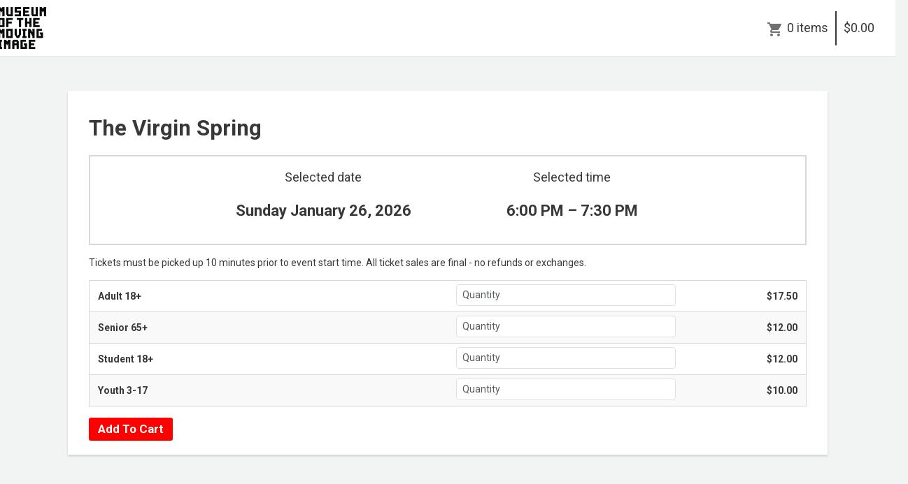

--- FILE ---
content_type: text/html; charset=utf-8
request_url: https://1282.blackbaudhosting.com/1282/tickets?tab=2&txobjid=285b902e-1429-4314-97a2-04659e2a6fa7
body_size: 25117
content:
<html id="HTML" xmlns="http://www.w3.org/1999/xhtml" lang="en-us">
<head id="PageHead"><title>
	Museum of the Moving Image
</title><meta http-equiv="Content-Type" content="text/html; charset=UTF-8" /><meta content="http://schemas.microsoft.com/intellisense/ie5" name="vs_targetSchema" /><link rel="stylesheet" href="/1282/Client/Styles/Admin/MFAPopUp.css?bbjsversion=6.109.406&iuqt=1" type="text/css" />
<link rel="stylesheet" href="/1282/Client/Styles/web_forms_v2.css?&iuqt=1" type="text/css" />
<link rel="stylesheet" href="/1282/Client/Styles/Bootstrap/bootstrap.min.css?&iuqt=1" type="text/css" />
<link rel="stylesheet" href="/1282/Webforms-Stylesheet-V2.638785577069800000.css?id=9&nodefaults=1&iuqt=1" type="text/css" />
<link rel="stylesheet" href="/1282/Webforms-User-Stylesheet.638669544983500000.css?id=3&nodefaults=1&iuqt=1" type="text/css" />
<link rel="stylesheet" href="/1282/Client/Styles/IE8Menu.css?&iuqt=1" type="text/css" />
<link rel="stylesheet" href="/1282/Client/Styles/jQuery/smoothness/jquery-ui-1.7.1.all.css?&iuqt=1" type="text/css" />
<link rel="stylesheet" href="/1282/Client/Styles/PswIndicator.css?&iuqt=1" type="text/css" />
<link rel='SHORTCUT ICON' href='images/FavIcon.ico' type='image/x-icon' /><link rel='ICON' href='images/FavIcon.ico' type='image/x-icon' /><base id="baseId" target="_self"></base><meta name="last-modified" content="1/14/2026 9:03:22 PM" /><meta http-equiv="X-UA-Compatible" content="IE=edge" /><meta name="viewport" content="width=device-width, initial-scale=1, user-scalable=0" /></head>
<body id="BodyId" style="margin: 0px; padding: 0px; border: 0px">
     <div class="site-container">
        <div class="site-pusher">
            <div class="site-wrapper">
                <form method="post" action="/1282/tickets?tab=2&amp;txobjid=285b902e-1429-4314-97a2-04659e2a6fa7" onsubmit="javascript:return WebForm_OnSubmit();" id="form1">
<div class="aspNetHidden">
<input type="hidden" name="ScriptManager1_HiddenField" id="ScriptManager1_HiddenField" value="" />
<input type="hidden" name="__EVENTTARGET" id="__EVENTTARGET" value="" />
<input type="hidden" name="__EVENTARGUMENT" id="__EVENTARGUMENT" value="" />
<input type="hidden" name="__VIEWSTATE" id="__VIEWSTATE" value="UxOEsSvupKAJZypBuVCt0dQBNWgxekMVTa/CDB+2Qok8RLLyhaoRTdsz+IX0FaQa9l7Qof1XJBDQlEE62GYdwJGESSxSuUAmT+kMjcA+feCzVXlKGRxigSkIE8gwNkXDvSMWN/3lnWRCHsn8Y4eRPp9KTuHb+BURbuQiHI2qOaAGa850hjDr515kAek1zrh6UG4WlTIdRlKRsi/4Y9yCysNCB4PiXv39QqGk2m+SCyS03OE1o+BLULWMGAqVcppmpoB3ISiF/SVWCWLnjqvAYNwrKXp/b7BMHSEac8wnelWUA/FMaeU7/[base64]/fOrycuIbDuRhRlN5SxbyNoW3oqkMvQr365VU5FRnYuywU1pc2JbHWxk6Jr7V4iXXBXJS3pxjJiEQx6QulxKH88W0NtqIojztALK0sHaxvN/cIUGUWHmN1BKK8WXFmXNTM87g/ENlVhiYjBLkV5LmgVLnuCIvfpXu4VaMAVaVcsQIdM6CZ6aEZeNbMUE2/6yHxMEoh3hzdESAvy9h1Jtu/1ZaFYznEm/YymB+UAKDn2D3CzpAANw4rrUB1dDXAOVxd+cl4AZWxiuwwPnT/IrYH1O8EhIJHMQhEa7WP15hI+3JQEGdsafHBFSOFvhefKR3MQwsfjGS9um1XgO0BPyArWKyf3P+VQnha5MFurG6QQtceyXHe7nLmcKIYqllP9b4ml1LkIfHs13DU/vpfWO5pw6JEI556765WQQ9C7tzERCp2aBHRAAKp/0Hf8ghdR6TuCdgNoCvOWI2lg9y/qgICnKsMgB5wr3RsfB3bNj03fg+lg2rwPHfXWYx5sQvnt43xltdSpftKmNRiH4G7II4Ho0ImLG23zBzJPgxeOf5F70vKXDzwr/KoepyVnvMfpQTRQnbySqqH/FLGbtH2Z49MPk8O1Z7Xdn8Qgxjl9n/bZ+77hmc6XDSOjgoa2QjCRJuoHQShHHDW5Yzba+IeV6RFHOvgFGtQEK3fkY59BklzpgeLVSgNTNVBkiIrDUpnZI6IF5jd6GvV2s2GxDLWIRN3wH2fW+i0oaxg9RpmQkjo7TD1hLwuz4nOrDah+X38xYGtqALVzSwo/VfA3jUuEIHuK/bKmh247JdEJtYvB/ASjyT1HxqVtke/+dmrKsEs+bJclMC+wZC8dP4bvKdbsmx5XFc3s/I70l91Fl8xnh9w4+iqD2pDJPqoTsOfxE8F6dO1q4LLuHeZhnYeW3xuJLOR/vfC6lsX4TW96K5ZmN6X+IUwLOtFzgwSwTueoy596DDambALTZ0Xr+lW7sxMOms31EVz4Z/mrQPrMDyWX+junrv9nTah+VA13TRhKcqz4y3wh3uDbvLOiDGbG/xYBmlM26UWxce/4YcJCc7WKSB9ibfy2sl6zPpL+oJPW18UmYUIGlR3+E4cKlPbrGzaXTDR9OXaoG47lfJ/FEPR04yHgRs8XO90SB/nntI6sbmuqMC5RrVzYyLWz43HK+d5N2xSJaxiz1ZdayRnnU6/Psx27hBm7iXL0iK4ja7ZtKGTq+t/G8xMFYxWRVYN0mhHhspsWS6JOcLJ5RXo6cf2KrpifC2dgiPki/1CgvQEAG5MPsG1w2Y29yne6vs3X0XmmI4ZXdqcz/tnr4XLFSSi7zl8C/B/FIj+dp2gFowt8sFOw+0MmJVGGQaWv5QSoICfWprEbetudgyl3KIJiIZq03hMEq1hCzCET53GUw9zPxJxW/e+gOzcOtkD+ryRwyKZvNZS1eirATJCxycfYetqEYhtFi0rwM61TABdceMLYX2ArVSAln7cHuQRwMfHF8/LXC5pmVxqTlUHW4LRsu1dT6YP6e5HslPzUYy7mToaXrRK1hXM5W7w5EyD2+WzhPRKJ9Zzzv/bO3tX/mULVA6eoUeZJzoUHcifzGEidals9t5TzzohIOg5IpIHOZO0o2G6jz+CJctTOnVz3N+rOB5pi08sKqZPnRUCJ67Ec2wiXra1h4p4a6sqfqv6JEtrLZntyKCc1Vs+bgsb2jNayK1kUoJ10keZRWOhtUwx8a4ygjpASe6013fOa5WmQ8pHl/QSBXvxFop99qQljLm8LVJTtl9Hf4PqPaQPLEG+6WXHlsw8rHYWergYPA2x8YrF6NL+Hxmhf5qtg9mc3oR8ElzQBIoa5ktvh1VnvYKW11jNEXxG0Crrg1fSNF6LvaYCprVvD25eHhKvgXRtsTAaNVJf3vFQ7GTPDUx9MnEm/4hn3WB7Y0yejbRYGhXg0C6RdbpZ8El+J+dvIZH7oVeOAL9mWPaJp07TbwIqBb+xDK+sWgaPZk+mwcdIJ5JGlqR4DxzOdcPAjdJJvHBmV0rE3vwKVV20zoo90C7X/VofMeR12OHjL/[base64]/z/E349t9EKLIfDnyJr2A2F20ET/SygZ54ytJef+19D4iXGp3BEHWcz6nVpc2IcYkj2CEKoKDsMEQWtUwonajYRqy7dJsZHSCpDJne7a6jXJ5gwfhc41pThKUanP9diJMH96XA12c0iVg3V0lVZbwLvcmnh30Mc7NxrPC99SaITVi+SCmYiipP5ZBjMGIwlNc7b//GiiDhm0CVbzqt6RHgGyBub1wTPOn7P1WuqL06dpDa08FMCzOvKYy/xOZqo9KVCp9Kr42FWKMlW2os9jlCB+DZ2r9KCVxDTa0QLjNA6gIKHeFX9mVpUDnnvW0+fDDjgJjV51tcxXUXKTS8txJKApZGFNg/rpLYSIHQ+EjJ7t6UB8ObL9gWE2wyfFrm4AOLBvoRpudD6SFrAElwafliFjs4QXKM5Sanf6dDhtyLVGeXvOfe6vVJVspzze74wO2sTcH9EGzylv/AQ9Myq+4Wqr83mvl4Tek2nK6ZwEH6iy6TKT+dskQHpG3P0jIWkTRU+yyCOHR6jVTg0hPSOBlPxr7DM80XrnwK+v/UlDWu0PMU1kHrqmb20dCdmlOl0zST0L+pIoD7cb3iz0m8RSJi4x8kQfmH2QJoCyiqhw+dPgYVaWYQtpWoA9UupOh/i96xWNC6zxYWlPYxE2I8kHW+EQ1msIbJqwCNH8PrtGtMP5F7UnNPX77nc+bd0ITlPq5j7cqJ5nH8QPZtwKs2HONojiARSPEBdKahcRZf7PX0Bar060fvi9Mlr1Ac27/VbzjRtrgfFs6f6kbERTS8VFB2+/vEwjOTa2lB1YkROXF3UCV39RFj0oPMKoQ8T7EImHpa6tLn9+8UsRBiz/EiO1Qg7+O+NO0GhEcsjM8W4YgT4aNUPBnbjc6IrUnG4ygZDcCDK6y1hLTbqjXnC4CYBfu7a9p1rVYfm70D2OUMttKeR/R2yZLI069119eV1X0MSGT7eVaOs9pCPJ0ZRELKEA4PNjFm7Nq957nUhs8PbjnW8gs/pvsPBZ+wnQ5uVvHSO25tBcQrWBHG2iomt3WQVOop2ey6q6p1GbP6FiIshrXfVgalEDb9vCDWxUfZN3QSALKFIwx6kgXSwXhSCs/[base64]/oTyEUtHIHrmNfgUhQKuWh095KObaAna/VMfTDdUiz7CNIuDOBrUfi9X4NM4yA6og8JiCNhdtSi3ZCIecIiB8v2Ur3xdf5XUf7ohBQ5DiDwPrjGOwovwxixjkUZLen8Ii0G26euLFG5RGflIO7swjqB5yEkLSlJUNim7o0rH+Dmbn8eJUi6Qb3y6xHxX7kk+piUCdi8/H4a08d52Grlv1of1JFsIMkctCq+Aco4Um4vYIrq7pOQKv7Djh0DnvJjYa7hNXA+xKTnHu1OFzcv1+iP2pHc/Ee17n98vxXtggXf+mMC/[base64]/l+eQO02KOOvp0xrE0xqlDDjRWLkC+Mj+yOi91lSp0ggsHcBAZWdIEigjb1FKt8dWncvDfQc5C1WohrdyCAW6KP9jCTcgJnE2Nx6nhZn+by8p2OuWunCiKkzm4XuGckWqn9dnqyxObDNI/5YdxFuLxswVfew+zuqVEKJdkK4bWfbTXAHVIvKVXncyFHdp0niE1lgCk9BX2WMBKKZh6+FMx2Q/l+yCk6C3zc1Fb84JolupS6iZPHabVAZoY7Jte+rNIaqqeYJujfRzqi+AYpPPD1s5JSx5YdKlxG/Fj5X43U/HFLFRBUQFBP45cfuuqN/xMu2GFAtYkdJ6XZ/lH7yYIpwzy9CrSsNlX/x9mbLIK3keHsNRwWubqGwqjaQFrFOgFLJMEvCDRTyNghF/Vdds5wwpmKZLvsSJHKUzjAx/t4vkWpC1gdANc7xVEriXYCwESzCy0m+6q96oec4+PFYcTb2LbH0Fr4f2dtfZoh5CmVS/ODQHK6ZGPF3IT1vQ0cYXPufsIzRFqyjnm7nWt3hn4TLQlPt/p99luW/6wR1QisJVonwXW2gyWtEQ1tXYNLoYz3EZ3AV2+8Ke+ParEphyIm0/LdmDN26Qm8ZYZXFlmGUkYNzHycK5yyTKdRIAaskFjpVgLuZ/ywn8DamCgvF9gJnBKdNu3FdZ2MN8A1h7JIVp+prB65rXzBYDmhhKtn1OgjVo1Um2TF1zEuTQqGsZqZEwsdSbBMsJwMwl" />
</div>

<script type="text/javascript">
//<![CDATA[
var theForm = document.forms['form1'];
if (!theForm) {
    theForm = document.form1;
}
function __doPostBack(eventTarget, eventArgument) {
    if (!theForm.onsubmit || (theForm.onsubmit() != false)) {
        theForm.__EVENTTARGET.value = eventTarget;
        theForm.__EVENTARGUMENT.value = eventArgument;
        theForm.submit();
    }
}
//]]>
</script>


<script src="/1282/WebResource.axd?d=pynGkmcFUV13He1Qd6_TZDsCsWiLuLmApaJFGI3PQc-yyOiXJBiYtleBhC4NTgLIZhbEVjlbTV-1Js6MBa0ivg2&amp;t=638901392248157332" type="text/javascript"></script>


<script src="/1282/Client/Scripts/API/BBAPI-min.js" type="text/javascript"></script>
<script src="/1282/Client/Scripts/Bbnccore-min.js" type="text/javascript"></script>
<script type="text/javascript">
//<![CDATA[
var LOGGEDIN = "";//]]>
</script>

<script src="/1282/Client/Scripts/jquery/3.6.0/jquery.min.js" type="text/javascript"></script>
<script src="/1282/Client/Scripts/jqueryui/1.13.2/jquery-ui.min.js" type="text/javascript"></script>
<script type="text/javascript">
//<![CDATA[
BLACKBAUD.netcommunity.jQuery.setVersionReference();//]]>
</script>

<script src="/1282/Client/Scripts/jquery/jquery.validate.js" type="text/javascript"></script>
<script src="/1282/Client/Scripts/jquery/additional-methods.js" type="text/javascript"></script>
<script src="/1282/Client/Scripts/jquery/jquery.maskedinput-1.1.4.js" type="text/javascript"></script>
<script src="/1282/Client/Scripts/Bootstrap/bootstrap.min.js" type="text/javascript"></script>
<script src="https://payments.blackbaud.com/Checkout/bbCheckout.2.0.js" type="text/javascript"></script>
<script type="text/javascript">
//<![CDATA[
ROOT_PATH = 'https://1282.blackbaudhosting.com/1282/'; BLACKBAUD.api.pageInformation.rootPath = 'https://1282.blackbaudhosting.com/1282/';BLACKBAUD.netcommunity.WebMethodsURL = 'https://1282.blackbaudhosting.com/1282/webservices/webmethods.asmx';BLACKBAUD.netcommunity.images = BLACKBAUD.netcommunity.images || {}; BLACKBAUD.netcommunity.images.imageUrlPrefix = 'https://1282.blackbaudhosting.com/1282/view.image?id=';modallvl = 0; ;var isIE = (window.ActiveXObject || "ActiveXObject" in window);;var DebugMode = false; ;var isAdminPage = false;;BLACKBAUD.netcommunity.bbAppFxRoot = 'https://s20aalt09web01.sky.blackbaud.com/1282';;BLACKBAUD.netcommunity.bbAppFxDB = '89cb3f93-b5e1-4d91-a5eb-d20e4d5aa4cc';;BLACKBAUD.netcommunity.PageID = 196; BLACKBAUD.api.pageInformation.pageId = 196;;//]]>
</script>

<script src="/1282/Client/Scripts/Eyeball.js" type="text/javascript"></script>
<script src="/1282/Client/Scripts/userModalEditController.js" type="text/javascript"></script>
<script src="/1282/Client/Scripts/UserModalEditControllerExt.js" type="text/javascript"></script>
<script src="/1282/Client/Scripts/ProgramsDisplay.js" type="text/javascript"></script>
<script src="/1282/ScriptResource.axd?d=nv7asgRUU0tRmHNR2D6t1HVTQ27SVBDa-HU1vpICVl3fo4dYF6LPEXaQoP22ifFQadFHwMTfBOvsDTLW2l5OR_BuW-TqZH0HctqjO8Lmb4TAMTBUYV4Q6BMuJ9O0Cr-QNbUo9nUL07WZJiRthw3hag2&amp;t=ffffffff93d1c106" type="text/javascript"></script>
<script src="/1282/ScriptResource.axd?d=x6wALODbMJK5e0eRC_p1LT_XU1bvdqlYO7fFry3xYER6_VK23T7_nNcvc28i0hWgMXfeuLIseOxnWPeze31DiSqlUT6fCAU8PUW0aTIytHjRnswNb-co9aFv1mxsdjWj0&amp;t=ffffffffec54f2d7" type="text/javascript"></script>
<script src="/1282/ScriptResource.axd?d=P5lTttoqSeZXoYRLQMIScO5XNxbd8y9vdEbGvfA-M6-H43A7ttK5pTZF0QM1lbaAUg1TzBZ2dcwcUODtjeOhcAAhwnE7Jc0zdrQT359-62-4scL5sd0aDASy3YlHMnUc0&amp;t=ffffffffec54f2d7" type="text/javascript"></script>
<script src="/1282/Client/Scripts/webkit.js" type="text/javascript"></script>
<script src="/1282/ScriptResource.axd?d=cwGphBcvejt2VIyBHnRhTbyCGeN1HqQzaJkSSB3K6EjHfCMCtTXK9-LFblTiyrPjMUhuD-ygmeAGzzHJIUQeJzshB7Hs7yjbenj2gugsoKcWiS0JqRPShTtuqZ5_upMq0&amp;t=ffffffffec54f2d7" type="text/javascript"></script>
<script src="/1282/ScriptResource.axd?d=NHo7rzvB81m25b5lv-ojMVkPjLvBoO2Vh6Spdb8NCt-qH1qH9lbzlNg6ggSlWjYgm9X1ImSm0p3HLbUweMr1i6zHa0w0Bd0Jtd07-xxh0QhU_SF4DYrHNBhtiYPrrOhZ0&amp;t=ffffffffec54f2d7" type="text/javascript"></script>
<script src="/1282/ScriptResource.axd?d=ZT9rkJNR62Xa35oVFu0brYHw6AApF6RoiVBDbiearxwEAI0fY4gtQPnf8pJoZdY_xcIJDD5BH_pbFDCLm5PUfz2Sr_hPHN_47c3xw3yEO9yfl0ITmNzUdzN2jQIbuM6uRaDGxCCuReavoHNjK28bGA2&amp;t=ffffffffec54f2d7" type="text/javascript"></script>
<script src="/1282/ScriptResource.axd?d=G7OZOzpYF9XwHB8eN29Yb8yN2SIe2nr4ZQl7uZliVV_DaYg_nmXk9XeL_wa9J6-EqHFV7nWp81A-1fibHVpUUfR6dP50ZeHoDaeLvRaadMs0GrOgG08_c-ajfoKhhnNnIRRFB8FKzRsKczAci46QUQ2&amp;t=ffffffffec54f2d7" type="text/javascript"></script>
<script src="/1282/ScriptResource.axd?d=dyNR31g23bihdQsCIkXUOO4xjXmY7FTMTklneyFmdiUUDvW81sBFFn328U4WDUo_o6G5PcEcg8MergO7C_K-xDS_yN9PUIAgUe-BjrtdXWhezsTaJDoQMk-eU5YVOy0v9EKYdwQbwy4cbOgfQiHnIQ2&amp;t=ffffffffec54f2d7" type="text/javascript"></script>
<script src="/1282/ScriptResource.axd?d=t8xKct_NbNgBw-XPoRZ-nJY2JyHWc6z45XSkE4CdFcP4bbKvT6cWk_09_QafuUrwS-bazeDHQwSgzhpipX6xF33tHn98XVGfgc8bvwT3Q3VgrHkWHNB1XQCY6OuQ0OwPyIY3LcHhQ6FU04iGNiI3NA2&amp;t=ffffffffec54f2d7" type="text/javascript"></script>
<script src="/1282/ScriptResource.axd?d=TLZ1vtjBxtO9Jbc2uVK0372lB9onIGmvZTxqLfGMfB6Oo-DArnG-pla6qRJG9a11uVooikPG62hpmaDPfm6S4SApUv4lev3R07YVJYoQHTHsWmZb1K0s8IWG728mvVIPVCmYWbCLib6Z7V09vxdRig2&amp;t=ffffffffec54f2d7" type="text/javascript"></script>
<script src="/1282/ScriptResource.axd?d=APiGnkSUwteJqB7qVaRTTvZNI5In6XmuZbSIYZ98qE4KUw50tnvRT6K9xWhpZs6ACZfMQ54ucd47JCX8q_OauwIb-tp4KaeMY2nPLOgyWe7H6h3O_BkICy-jaQXV_HLwpzeo0hUxeL553Rh8aoNbEw2&amp;t=ffffffffec54f2d7" type="text/javascript"></script>
<script src="/1282/ScriptResource.axd?d=pu2ExBiwxefn6RsV2td6q1XAXTpNkvM4jSXaXqWknzNbjxuv75lXpVKqdDFxlUpwhpf0w80TiYv2vdApVxSlS8ImhAZXgtg-ZXIBBkP2UWtJJY_b4HvwqtXsvFYmg3sKDBJN0X8LuWDVfGe3xBNf2g2&amp;t=ffffffffec54f2d7" type="text/javascript"></script>
<script type="text/javascript">
//<![CDATA[
function WebForm_OnSubmit() {
BLACKBAUD.netcommunity.setBrowserDateTimeForServer('hidBrowserDateTime');if (typeof(ValidatorOnSubmit) == "function" && ValidatorOnSubmit() == false) return false;
return true;
}
//]]>
</script>

<div class="aspNetHidden">

	<input type="hidden" name="__VIEWSTATEGENERATOR" id="__VIEWSTATEGENERATOR" value="C20EFC7A" />
	<input type="hidden" name="__VIEWSTATEENCRYPTED" id="__VIEWSTATEENCRYPTED" value="" />
</div>

                        
                        <script type="text/javascript">
//<![CDATA[
Sys.WebForms.PageRequestManager._initialize('ScriptManager1', 'form1', [], [], [], 90, '');
//]]>
</script>

                        
                
<div class="site-container">
  <div class="site-pusher">
    <div class="MS_pageWrapper container">
      <div class="site-wrapper">
        <header class="site-header row MS_background_header">
        <!-- menu toggle -->
        <a href="#nav" class="navbar-toggle" data-toggle="collapse"> <span class="sr-only">Toggle navigation</span> <span class="icon-bar"></span> <span class="icon-bar"></span> <span class="icon-bar"></span> </a>
        <!-- end menu toggle -->
          <div class="MS_headerWrapper">
            <div class="RS_headerWrapper_inner MS_background_header col-sm-12"> <div id="PC3019_ctl00_SignInViewValidationSummary" class="BBFormValidatorSummary LoginFormValidatorSummary" style="display:none;">

</div>
<style type="text/css">
    .Programming_TicketCell {
        vertical-align: top;
    }

    .ui-widget-content {
        border: 1px solid rgb(166, 201, 226);
        color: #222222;
        background: url('Client/Styles/jQuery/redmond/images/ui-bg_inset-hard_100_fcfdfd_1x100.png') repeat-x scroll 50% bottom #FCFDFD;
    }

        .ui-widget-content a {
            color: rgb(34, 34, 34);
        }

    .ui-widget-header {
        border-bottom: 1px solid #e5e5e5;
        min-height: 16.43px;
        padding: 15px;
        background: steelblue;
        color: White;
    }

        .ui-widget-header a {
            color: rgb(255, 255, 255);
        }

    .ui-state-default, .ui-widget-content .ui-state-default {
        border: 1px solid rgb(197, 219, 236);
        background: url('Client/Styles/jQuery/redmond/images/ui-bg_glass_85_dfeffc_1x400.png') repeat-x scroll 50% 50% rgb(223, 239, 252);
        font-weight: bold;
        color: rgb(46, 110, 158);
        outline: medium none;
    }

    .ui-icon {
        width: 16px;
        height: 16px;
        background-image: url('Client/Styles/jQuery/redmond/images/ui-icons_d8e7f3_256x240.png');
        background-repeat: no-repeat;
        display: block;
        overflow: hidden;
        text-indent: -99999px;
    }

    .ui-widget-content .ui-icon {
        background-image: url('Client/Styles/jQuery/redmond/images/ui-icons_d8e7f3_256x240.png');
    }

    .ui-widget-header .ui-icon {
        background-image: url('Client/Styles/jQuery/redmond/images/ui-icons_d8e7f3_256x240.png');
    }

    .ui-icon-closethick {
        background-position: -96px -128px;
    }

    .ui-corner-all {
        -moz-border-radius: 5px 5px 5px 5px;
    }

    .ui-widget-overlay[style] {
        z-index: 98 !important;
    }

    .ui-widget-overlay {
        background: #666666;
        opacity: .50;
        filter: Alpha(Opacity=50);
        position: fixed;
        top: 0;
        left: 0;
        width: 100%;
        height: 100%;
        z-index: 99 !important;
    }

    .ui-dialog {
        left: 0;
        top: 5%;
        right: 0;
        width: 350px !important;
        position: absolute;
        z-index: 1050;
        margin: 0 auto;
    }

        .ui-dialog .modal-body {
            padding: 0;
        }

        .ui-dialog .LoginFieldCaption {
            vertical-align: top;
            width: 25%;
        }

        .ui-dialog .BBFieldControlCell {
            vertical-align: top;
        }


        .ui-dialog .ui-dialog-titlebar-close {
            height: 14px;
            margin: -10px 0 0;
            padding: 0;
            position: absolute;
            right: 0.3em;
            top: 50%;
            width: 14px;
            border: 0;
        }

    .ui-dialog-titlebar-close {
        color: White;
        background: url('images/iconCross.gif') center center;
    }

    .ui-dialog-buttonpane button {
        display: inline-block;
        padding: 6px 12px;
        margin-bottom: 0;
        font-size: 14px;
        font-weight: normal;
        line-height: 1.42857143;
        text-align: center;
        white-space: nowrap;
        vertical-align: middle;
        cursor: pointer;
        -webkit-user-select: none;
        -moz-user-select: none;
        -ms-user-select: none;
        user-select: none;
        background-image: none;
        border: 1px solid transparent;
        border-radius: 4px;
        background-color: #337ab7;
        color: #fff;
    }

    .a {
        color: #428bca;
        text-decoration: none;
    }

    .BBModalEditLink {
         color: #FFF; 
         text-decoration: none;
    }
     .BBModalEditLink:hover {    
      text-decoration: underline;
    }

    .MS_LoginButtonInnerContainer_ExpandingPadding {
    }

    .ui-widget-overlay.ui-front {
        display: none;
    }

    .ui-dialog .form-group {
        margin-bottom: 5px;
    }

    .ui-dialog .ui-dialog-content {
        overflow: hidden;
    }

    .DivRegisterDialog {
        padding-top: 2px;
    }
   .RegisterLinkButton {            
    text-decoration: none;  
    }
 
    /* Hover Effect */
    .RegisterLinkButton:hover {      
        text-decoration: underline;
     }
    .micro {

    }
  
</style>
<div id="PC3019_ctl00_DivUserBody" class="MS_LoginButtonOuterWrapperContainer">
    <div id="PC3019_ctl00_DivUser">
        
                <div class="MS_LoginButtonOuterContainer">
                    <div class="MS_LoginButtonInnerContainer MS_LoginButtonInnerContainer_ExpandingPadding">
                        <div>
                            <a id="PC3019_ctl00_LinkbuttonRegister" class="MS_RegisterButtonPositionLocator RegisterLinkButton" href="javascript:__doPostBack(&#39;PC3019$ctl00$LinkbuttonRegister&#39;,&#39;&#39;)">Register</a>
                        </div>
                     <div id="PC3019_ctl00_UserModalSignIn">
	<a id="PC3019_ctl00_UserModalSignIn_UserModalPartEditLink1" class="BBModalEditLink">Sign in</a><div id="PC3019_ctl00_UserModalSignIn_UserModalPartContent1" class="BBModalEditForm">

	</div><div id="PC3019_ctl00_UserModalSignIn_UserModalPartDialog1" class="UserModalPartDialog" Title="Sign in" style="display:none;">
		<div id="PC3019_ctl00_UserModalSignIn_UserModalPartDialog1_UserModalPartDialogBody" class="x-window-body">
			                                
                                <div id="PC3019_ctl00_UserModalSignIn_UserModalPartDialog1_UserModalPartDialogBody_DivSignInContainer" class="BBModalEditFormBody">
                                    <div id="PC3019_ctl00_UserModalSignIn_UserModalPartDialog1_UserModalPartDialogBody_DivSignInMessage" class="MS_LoginMessage" style="margin-bottom:10px"></div>
                                    <div class="row mb-3">
                                        <div class="row pe-0">
                                             <label for="PC3019_ctl00_UserModalSignIn_UserModalPartDialog1_UserModalPartDialogBody_TextboxUserName" id="PC3019_ctl00_UserModalSignIn_UserModalPartDialog1_UserModalPartDialogBody_LabelUserId" class="col-sm-3 col-form-label fw-bold text-sm-end pe-0">Email:</label>
                                             <div class="col-sm-9">
                                            <input name="PC3019$ctl00$UserModalSignIn$UserModalPartDialog1$UserModalPartDialogBody$TextboxUserName" type="text" id="PC3019_ctl00_UserModalSignIn_UserModalPartDialog1_UserModalPartDialogBody_TextboxUserName" class="BBFormTextbox LoginFormTextbox form-control form-control-sm" />
                                            </div>
                                        </div>
                                        <div class="row pe-0">
                                            <label for="PC3019_ctl00_UserModalSignIn_UserModalPartDialog1_UserModalPartDialogBody_TextboxPassword" id="PC3019_ctl00_UserModalSignIn_UserModalPartDialog1_UserModalPartDialogBody_LabelPassword" class="col-sm-3 col-form-label fw-bold text-sm-end">Password:</label>
                                           
                                               <div class="col-sm-9">
                                                   <div class="form-control form-control-sm">
                                                       <div class="d-flex flex-row position-relative">
                                                           <input name="PC3019$ctl00$UserModalSignIn$UserModalPartDialog1$UserModalPartDialogBody$TextboxPassword" type="password" id="PC3019_ctl00_UserModalSignIn_UserModalPartDialog1_UserModalPartDialogBody_TextboxPassword" Class="passwordInput passwordtxt divWidth60" />
                                                           <div class="togglePassword iconCss position-absolute top-50 end-0 translate-middle-y pe-3" onclick="password('MICRO_SIGNIN')">
                                                            </div>
                                                       </div>
                                                   </div>
                                                </div>
                                            
                                        </div>
                                         <div class="row me-2 ps-3 mt-2 pe-0">
                                            <div></div>
                                        </div>
                                        <div class="row pe-0">
                                            <div class="col-sm-3"></div>
                                            <div class="col-sm-9">
                                                <div class="checkbox">
                                                 <input id="PC3019_ctl00_UserModalSignIn_UserModalPartDialog1_UserModalPartDialogBody_CheckboxRememberSignIn" type="checkbox" name="PC3019$ctl00$UserModalSignIn$UserModalPartDialog1$UserModalPartDialogBody$CheckboxRememberSignIn" /><label for="PC3019_ctl00_UserModalSignIn_UserModalPartDialog1_UserModalPartDialogBody_CheckboxRememberSignIn">Remember me</label>
                                                </div>
                                                <div id="PC3019_ctl00_UserModalSignIn_UserModalPartDialog1_UserModalPartDialogBody_DivForgotPassword" class="DivForgotPassword">
                                                <a onclick="(function(btn){var bDisableMe=true;if(typeof(Page_ClientValidate)==&#39;function&#39;){bDisableMe=Page_ClientValidate(&#39;PC3019&#39;);}__doPostBack(&#39;PC3019$ctl00$UserModalSignIn$UserModalPartDialog1$UserModalPartDialogBody$LinkbuttonForgotPassword&#39;,&#39;&#39;);if(bDisableMe){if(isIE){btn.onclick = &#39;&#39;;}else{ btn.setAttribute(&#39;onclick&#39;,&#39;&#39;);}}})(this);return true;" id="PC3019_ctl00_UserModalSignIn_UserModalPartDialog1_UserModalPartDialogBody_LinkbuttonForgotPassword" class="LoginLink" href="#" href="javascript:__doPostBack(&#39;PC3019$ctl00$UserModalSignIn$UserModalPartDialog1$UserModalPartDialogBody$LinkbuttonForgotPassword&#39;,&#39;&#39;)">Forgot your password?</a>
                                                </div>

                                                <div id="PC3019_ctl00_UserModalSignIn_UserModalPartDialog1_UserModalPartDialogBody_DivRegisterDialog" class="DivRegisterDialog form-label-wrapper">
                                                <a onclick="(function(btn){var bDisableMe=true;if(typeof(Page_ClientValidate)==&#39;function&#39;){bDisableMe=Page_ClientValidate(&#39;PC3019&#39;);}__doPostBack(&#39;PC3019$ctl00$UserModalSignIn$UserModalPartDialog1$UserModalPartDialogBody$LinkbuttonRegisterDialog&#39;,&#39;&#39;);if(bDisableMe){if(isIE){btn.onclick = &#39;&#39;;}else{ btn.setAttribute(&#39;onclick&#39;,&#39;&#39;);}}})(this);return true;" id="PC3019_ctl00_UserModalSignIn_UserModalPartDialog1_UserModalPartDialogBody_LinkbuttonRegisterDialog" class="LoginLink" href="javascript:__doPostBack(&#39;PC3019$ctl00$UserModalSignIn$UserModalPartDialog1$UserModalPartDialogBody$LinkbuttonRegisterDialog&#39;,&#39;&#39;)">Click here to register.</a>
                                                </div>
                                            </div>
                                        </div>
                                    </div>
                                </div>                                
                            
		</div>
	</div>
</div>

                        <div id="PC3019_ctl00_UserModalChangePassword" style="display:none">
	<a id="PC3019_ctl00_UserModalChangePassword_UserModalPartEditLink1" class="BBModalEditLink"></a><div id="PC3019_ctl00_UserModalChangePassword_UserModalPartContent1" class="BBModalEditForm">

	</div><div id="PC3019_ctl00_UserModalChangePassword_UserModalPartDialog1" class="UserModalPartDialog" style="display:none;">
		<div id="PC3019_ctl00_UserModalChangePassword_UserModalPartDialog1_UserModalPartDialogBody" class="x-window-body">
			
						<div id="PC3019_ctl00_UserModalChangePassword_UserModalPartDialog1_UserModalPartDialogBody_DivChangePasswordContainer" class="BBModalEditFormBody">
									<div id="PC3019_ctl00_UserModalChangePassword_UserModalPartDialog1_UserModalPartDialogBody_DivChangePasswordMessage" class="MS_LoginMessage"></div>  
									<table class="w100p taCenter" border="0">
										<tr>
											<td>
												<table class="taCenter BBFormTable LoginFormTable col-12" border="0">
													<tr class="row mb-3">
																	<td class="LoginFieldCaption form-label-wrapper col-0 col-sm-3">
																		<label for="PC3019_ctl00_UserModalChangePassword_UserModalPartDialog1_UserModalPartDialogBody_TextboxPasswordChangeOld1" id="PC3019_ctl00_UserModalChangePassword_UserModalPartDialog1_UserModalPartDialogBody_LabelPasswordChangeOld1" class="form-label"></label>
																	</td>
																	<td class="BBFieldControlCell form-control-wrapper col-12 col-sm-9">
																			<div class="row position-relative BBFormTextbox LoginFormTextbox form-control  form-control-sm margin0">
																				<input name="PC3019$ctl00$UserModalChangePassword$UserModalPartDialog1$UserModalPartDialogBody$TextboxPasswordChangeOld1" type="password" id="PC3019_ctl00_UserModalChangePassword_UserModalPartDialog1_UserModalPartDialogBody_TextboxPasswordChangeOld1" class="oldPasswordtxt passwordInput col-lg-9 divWidth60" />
																				<span class="position-absolute top-50 end-0 translate-middle-y pe-3 w-25"><i class="togglePasswordOld iconCss" onclick="oldPassword('MICRO_SIGNIN')"></i></span>
																			</div>
																	</td>
																</tr>
													<tr class="row mb-3">
																	<td class="LoginFieldCaption form-label-wrapper col-0 col-sm-3">
																		<label for="PC3019_ctl00_UserModalChangePassword_UserModalPartDialog1_UserModalPartDialogBody_TextboxPasswordChange3" id="PC3019_ctl00_UserModalChangePassword_UserModalPartDialog1_UserModalPartDialogBody_LabelPasswordChange3" class="form-label"></label>
																	</td>
																	<td class="BBFieldControlCell form-control-wrapper col-12 col-sm-9">
																			<div class="row position-relative BBFormTextbox LoginFormTextbox form-control  form-control-sm margin0">
																				<input name="PC3019$ctl00$UserModalChangePassword$UserModalPartDialog1$UserModalPartDialogBody$TextboxPasswordChange3" type="password" id="PC3019_ctl00_UserModalChangePassword_UserModalPartDialog1_UserModalPartDialogBody_TextboxPasswordChange3" onkeyup="inputFieldKeyUp(&#39;EXPIREDPASSWORD&#39;)" onfocusin="inputFieldKeyUp(&#39;EXPIREDPASSWORD&#39;)" class="passwordtxt passwordInput col-lg-9 divWidth60 marginBottom0" />
																				<span class="position-absolute top-50 end-0 translate-middle-y pe-3 w-25"><i class="togglePassword iconCss" onclick="password('MICRO_SIGNIN')"></i></span>
																			</div>
																			<div>
																				<i class="invalid indicatorMicrosite IconPsw">Invalid</i>
																			</div>
																	</td>
																</tr>
													<tr class="row mb-3">
																	<td class="LoginFieldCaption form-label-wrapper col-0 col-sm-3">
																		<label for="PC3019_ctl00_UserModalChangePassword_UserModalPartDialog1_UserModalPartDialogBody_TextboxPasswordChange4" id="PC3019_ctl00_UserModalChangePassword_UserModalPartDialog1_UserModalPartDialogBody_LabelPasswordChange4" class="form-label"></label>
																	</td>
																	<td class="BBFieldControlCell form-control-wrapper col-12 col-sm-9">
																		<div class="row position-relative BBFormTextbox LoginFormTextbox form-control  form-control-sm margin0">
																			<input name="PC3019$ctl00$UserModalChangePassword$UserModalPartDialog1$UserModalPartDialogBody$TextboxPasswordChange4" type="password" id="PC3019_ctl00_UserModalChangePassword_UserModalPartDialog1_UserModalPartDialogBody_TextboxPasswordChange4" onkeyup="confirmPasswordFieldKeyUp(&#39;EXPIREDPASSWORD&#39;)" onfocusin="confirmPasswordFieldKeyUp(&#39;EXPIREDPASSWORD&#39;)" class="confirmPasswordtxt passwordInput col-lg-9 divWidth60 marginBottom0" />
																			<span class="position-absolute top-50 end-0 translate-middle-y pe-3 w-25"><i class="toggleConfirmPassword iconCss" onclick="confirmPassword('MICRO_SIGNIN')"></i></span>
																		</div>
																		<div>
																			<i class="invalid indicatorMicrosite IconConfirmPsw">Not Matching</i>
																		</div>
																	</td>
																</tr>
												</table>
											</td>
										</tr>
									</table>
									<div class="col-12">
										<ul style=“list-style-type:square”>
											<li>The password must be at least 12 characters in length and must contain at least one numeric, one special character (such as $, #, %, *) and one lowercase letter or one uppercase letter.</li>
											<li>The password cannot contain your name(s), username or organisation name in any text direction.</li>
										</ul>
									</div>
								</div>
					
		</div>
	</div>
</div>

                    </div>
                </div>
            
         <a id="PC3019_ctl00_lnkTargetMFA" href="javascript:WebForm_DoPostBackWithOptions(new WebForm_PostBackOptions(&quot;PC3019$ctl00$lnkTargetMFA&quot;, &quot;&quot;, true, &quot;&quot;, &quot;&quot;, false, true))"></a>
		 
        
	     <div id="PC3019_ctl00_pnlMFAPopup" class="displayNone pnlMFAPopup micro" align="center">
	
            <div class="mfa-body" >                            
                
            </div>
         
</div>
    </div>
</div>
<div id="PC3019_ctl00_pnlFooterText" class="MSFootTextDiv">
	
<p><a id="main-logo" href="http://www.movingimage.org/"><img alt="Museum of the Moving Image Logo" src="https://cdn.socialgoodsoftware.com/4ecfe128fb5912511665406694c9ce2d45b6c1284302faa2ef6e94d86b837598b1a2e01168857189db5a2a44cc4ce337/online-template/assets/logo.png" width="300" /></a></p>
<div class="hidden">
<div id="translation"><a class="language" href="#" aria-label="Choose language"><select dir="rtl">
<option value="" />Language
<option value="en|hy" />Armenian
<option value="en|az" />Azerbaijani
<option value="en|eu" />Basque
<option value="en|be" />Belarusian
<option value="en|bg" />Bulgarian
<option value="en|ca" />Catalan
<option value="en|zh-CN" />Chinese (Simplified)
<option value="en|zh-TW" />Chinese (Traditional)
<option value="en|hr" />Croatian
<option value="en|cs" />Czech
<option value="en|da" />Danish
<option value="en|nl" />Dutch
<option value="en|en" />English
<option value="en|et" />Estonian
<option value="en|tl" />Filipino
<option value="en|fi" />Finnish
<option value="en|fr" />French
<option value="en|gl" />Galician
<option value="en|ka" />Georgian
<option value="en|de" />German
<option value="en|el" />Greek
<option value="en|ht" />Haitian Creole
<option value="en|iw" />Hebrew
<option value="en|hi" />Hindi
<option value="en|hu" />Hungarian
<option value="en|is" />Icelandic
<option value="en|id" />Indonesian
<option value="en|ga" />Irish
<option value="en|it" />Italian
<option value="en|ja" />Japanese
<option value="en|ko" />Korean
<option value="en|lv" />Latvian
<option value="en|lt" />Lithuanian
<option value="en|mk" />Macedonian
<option value="en|ms" />Malay
<option value="en|mt" />Maltese
<option value="en|no" />Norwegian
<option value="en|fa" />Persian
<option value="en|pl" />Polish
<option value="en|pt" />Portuguese
<option value="en|ro" />Romanian
<option value="en|ru" />Russian
<option value="en|sr" />Serbian
<option value="en|sk" />Slovak
<option value="en|sl" />Slovenian
<option value="en|es" />Spanish
<option value="en|sw" />Swahili
<option value="en|sv" />Swedish
<option value="en|th" />Thai
<option value="en|tr" />Turkish
<option value="en|uk" />Ukrainian
<option value="en|ur" />Urdu
<option value="en|vi" />Vietnamese
<option value="en|cy" />Welsh
<option value="en|yi" />Yiddish
</select><em class="fa fa-angle-down" aria-hidden="true">&#160;</em>
<div id="google_translate_element2"></div>
</a></div>
</div>
<div id="mobile-menu-container">
<div id="new-menu-links">
<div class="container">
<div class="row">
<div class="col col-12 col-xs-12 col-sm-8 col-sm-offset-2 col-md-6 col-md-offset-3">
<ul class="main-menu">
<li class="home-link"><a href="http://www.movingimage.org/" aria-label="Go to home page">Home</a></li>
<!-- MAIN_MENU --></ul>
</div>
</div>
</div>
</div>
</div>
<!-- Google tag (gtag.js) -->
<p><!-- Google Tag Manager -->
<script>
		(function(w, d, s, l, i) {
			w[l] = w[l] || [];
			w[l].push({
				'gtm.start': new Date().getTime(),
				event: 'gtm.js'
			});
			var f = d.getElementsByTagName(s)[0],
				j = d.createElement(s),
				dl = l != 'dataLayer' ? '&l=' + l : '';
			j.async = true;
			j.src =
				'https://www.googletagmanager.com/gtm.js?id=' + i + dl;
			f.parentNode.insertBefore(j, f);
		})(window, document, 'script', 'dataLayer', 'GTM-WJBXXJ2');
	</script>
<!-- End Google Tag Manager --></p>
<p>
<script type="text/javascript">
		BLACKBAUD.netcommunity.api.DonationConfirmation.add(function(data) {

			if (data.TransTotal) {

				var items = [];

				var dataItem;



				for (var i = 0; i < data.Items.length; i++)

				{

					dataItem = {};

					dataItem.item_id = data.Items[i].ID;

					dataItem.item_name = data.Items[i].Name;

					dataItem.item_variant = & #8216;ticket&# 8217;,

					dataItem.price = data.Items[i].Price;

					dataItem.quantity = data.Items[i].Quantity;



					items.push(dataItem);



				}



				gtag('event', 'purchase', {

					"transaction_id": data.TransID,

					"affiliation": '',

					"value": data.TransTotal,

					"currency": 'USD',

					"tax": '',

					"shipping": '',

					"items": items

				});
			}
		});
	</script>
</p>
</div>


 </div>
          </div>
        </header>
        <section class="site-main-section MS_background_primaryContent row">
          <main class="main-Content">
            <div class="MS_contentWrapper col-sm-12">
              <div class="MS_contentWrapper_inner"> 
<!-- Include Bootstrap Datepicker -->
<link rel="stylesheet" href="Client/Styles/Bootstrap/datepicker.min.css" />
<script type="text/javascript" src="Client/Scripts/Bootstrap/bootstrap-datepicker.min.js"></script>


<div id="PC3032_ctl00_ValidationSummary1" class="alert alert-danger" style="display:none;">

</div>


        <div id="PC3032_ctl00_panelEvent">
	
            <div class="BBListingHeading">
                <h1>
                    <span id="PC3032_ctl00_labelEventName">The Virgin Spring</span></h1>
            </div>
            <div class="divMemberOnlyInfo">
                <h3></h3>
                
            </div>
            <div class="programming_event_availability">
                <p id="PC3032_ctl00_labelEventAvailability"></p>
                
                
            </div>
            <div class="Programming_Event_SoldOut">
                <p></p>
            </div>
            <div class="Programming_Event_DateTime">
                <div class="BBFieldCaption TicketDateTimeOuterContainer generic-box day-time-box">
                    <div class="TicketDateTimeInnerContainer row generic-box-inner">
                        <div class="TicketDateTimeLeft col-12 col-md-6 col-lg-6">
                            <span id="PC3032_ctl00_labelDateHeader" class="BBFieldCaption TicketDateHeaderLabel">Ticket date</span>
                            <h2 class="Programming_Event_DateContainer mb-2 mt-2">
                                <span id="PC3032_ctl00_labelEventDate" class="Programming_Event_Date"><h2>Sunday January 26</h2></span>
                            </h2>
                            
                            <div id="divAlternateDates" class="Programming_Event_AlternateDates">                               
                            </div>
                        </div>
                          <div id="divTicketDateTimeRight" class="TicketDateTimeRight col-12 col-md-6 col-lg-6">
                            <span id="PC3032_ctl00_labelTimeHeader" class="BBFieldCaption TicketDateHeaderLabel">Ticket Time</span>
                            <h2 class="Programming_Event_TimeContainer mb-2 mt-2">
                                <span class="Programming_Event_TimeInnerContainer_Custom">
                                    <span id="PC3032_ctl00_labelEventStartTime" class="Programming_Event_StartTime">6:00 PM</span>
                                    <span id="PC3032_ctl00_labelEventTimespanSeparator" class="Programming_Event_TimespanSeparator">&nbsp;&ndash;&nbsp;</span>
                                    <span id="PC3032_ctl00_labelEventEndTime" class="Programming_Event_EndTime">7:30 PM</span>
                                </span>
                            </h2>
                            
                            <div id="divAlternateTimes" class="Programming_Event_AlternateTimesProgramGroup" style="display:none">
                                
                            </div>
                            <span class="clearfix"></span>
                        </div>
                        <div class="clearfix">
                        </div>
                    </div>
                </div>
            </div>
            <div id="PC3032_ctl00_htmlDisplayEventDescription" class="Programming_Event_Description">
		<!DOCTYPE html>
<html>
<head>
</head>
<body>
<p><span style="line-height: 10px;">Tickets must be picked up 10 minutes prior to event start time. All ticket sales are final - no refunds or exchanges.</span></p>
</body>
</html>

	</div>
            <div id="divPriceList" class="Programming_Event_PriceList">
                
                <input type="hidden" name="PC3032$ctl00$pricelistProgramEvent$hiddenEditing" id="PC3032_ctl00_pricelistProgramEvent_hiddenEditing" value="False" />
<input type="hidden" name="PC3032$ctl00$pricelistProgramEvent$hiddenHasPrices" id="PC3032_ctl00_pricelistProgramEvent_hiddenHasPrices" value="True" />

        <table cellpadding="0" cellspacing="0" border="0" class="Programming_TicketTable table customized" style="margin-bottom: 0.5em">
            <thead>                
                <div class="Programming_TicketHeaderRow bs-docs-grid row-grid-heading" style="display:none;">
                    <div class="Programming_TicketCell Programming_TicketHeader Programming_TicketName form-label col-6 col-sm-3 divHeaderStyle">
                        <span id="PC3032_ctl00_pricelistProgramEvent_listviewPriceList_labelPriceNameHeader" class="Programming_TicketNameHeaderContent col-lg-3 HorizontalPaddingZero">Category</span>
                    </div>
                    <div class="Programming_TicketCell Programming_TicketHeader Programming_TicketQuantity form-label col-0 col-sm-3 divHeaderStyle">
                        <span id="PC3032_ctl00_pricelistProgramEvent_listviewPriceList_labelQuantityHeader" class="Programming_TicketQuantityHeaderContent col-lg-3 HorizontalPaddingZero">Quantity</span>
                    </div>
                    <div class="Programming_TicketCell Programming_TicketHeader  form-label col-6 col-sm-3 divHeaderStyle">
                        <span id="PC3032_ctl00_pricelistProgramEvent_listviewPriceList_labelPriceHeader" class="Programming_TicketPriceHeaderContent col-lg-3 HorizontalPaddingZero">Price</span>
                    </div>
                    <div class="Programming_TicketCell Programming_TicketHeader Programming_TicketRange form-label col-0 col-sm-3 divHeaderStyle">
                        <span id="PC3032_ctl00_pricelistProgramEvent_listviewPriceList_labelValidatorHeader" class="Programming_TicketRangeHeaderContent col-lg-3 HorizontalPaddingZero"></span>
                    </div>
                </div>
            </thead>
            <tbody>
                
        <div class="show-grid">
            <div class="row">
                    <div class="col-sm-12 col-md-6">
                                     <label for="PC3032_ctl00_pricelistProgramEvent_listviewPriceList_textboxQuantity_0" id="PC3032_ctl00_pricelistProgramEvent_listviewPriceList_labelPriceName_0" class="listPrice BBFieldCaption Programming_TicketPriceName fw-bold">Adult 18+</label>
                        <span id="PC3032_ctl00_pricelistProgramEvent_listviewPriceList_rangeValidatorQuantity_0" class="text-danger" style="display:none;">Please enter a number from 0 to 50</span>
                        <input type="hidden" name="PC3032$ctl00$pricelistProgramEvent$listviewPriceList$ctrl0$hiddenPriceTypeID" id="PC3032_ctl00_pricelistProgramEvent_listviewPriceList_hiddenPriceTypeID_0" value="f28e9ee6-72ae-4773-9bdb-8f0c8710ad8c" />
                        <input type="hidden" name="PC3032$ctl00$pricelistProgramEvent$listviewPriceList$ctrl0$hiddenSalesOrderItemID" id="PC3032_ctl00_pricelistProgramEvent_listviewPriceList_hiddenSalesOrderItemID_0" value="46fc1915-c33e-453b-b2c4-e279ba2d96ac" />
                    </div>
                   <div class=" col-10 col-md-4 col-lg-4">                         
                        <input name="PC3032$ctl00$pricelistProgramEvent$listviewPriceList$ctrl0$textboxQuantity" type="text" id="PC3032_ctl00_pricelistProgramEvent_listviewPriceList_textboxQuantity_0" class="form-control form-control-sm TextBoxFullWidth BBFormTextbox Programming_TicketPriceQuantity" placeholder="Quantity" onfocus="javascript:this.select();" />
                    </div>
                    <div class="col-2 col-md-2 col-lg-2 line-subtotal">
                        <span id="PC3032_ctl00_pricelistProgramEvent_listviewPriceList_labelPrice_0" class="BBFieldCaption Programming_TicketPriceValue">$17.50</span>
                    </div>
            </div>
        </div>
    
        <div class="show-grid">
            <div class="row">
                    <div class="col-sm-12 col-md-6">
                                     <label for="PC3032_ctl00_pricelistProgramEvent_listviewPriceList_textboxQuantity_1" id="PC3032_ctl00_pricelistProgramEvent_listviewPriceList_labelPriceName_1" class="listPrice BBFieldCaption Programming_TicketPriceName fw-bold">Senior 65+</label>
                        <span id="PC3032_ctl00_pricelistProgramEvent_listviewPriceList_rangeValidatorQuantity_1" class="text-danger" style="display:none;">Please enter a number from 0 to 50</span>
                        <input type="hidden" name="PC3032$ctl00$pricelistProgramEvent$listviewPriceList$ctrl1$hiddenPriceTypeID" id="PC3032_ctl00_pricelistProgramEvent_listviewPriceList_hiddenPriceTypeID_1" value="b2e0f03f-ad37-4829-951a-46687be5115d" />
                        <input type="hidden" name="PC3032$ctl00$pricelistProgramEvent$listviewPriceList$ctrl1$hiddenSalesOrderItemID" id="PC3032_ctl00_pricelistProgramEvent_listviewPriceList_hiddenSalesOrderItemID_1" value="e25b3bff-81e6-4e47-9669-a721baa5a0de" />
                    </div>
                   <div class=" col-10 col-md-4 col-lg-4">                         
                        <input name="PC3032$ctl00$pricelistProgramEvent$listviewPriceList$ctrl1$textboxQuantity" type="text" id="PC3032_ctl00_pricelistProgramEvent_listviewPriceList_textboxQuantity_1" class="form-control form-control-sm TextBoxFullWidth BBFormTextbox Programming_TicketPriceQuantity" placeholder="Quantity" onfocus="javascript:this.select();" />
                    </div>
                    <div class="col-2 col-md-2 col-lg-2 line-subtotal">
                        <span id="PC3032_ctl00_pricelistProgramEvent_listviewPriceList_labelPrice_1" class="BBFieldCaption Programming_TicketPriceValue">$12.00</span>
                    </div>
            </div>
        </div>
    
        <div class="show-grid">
            <div class="row">
                    <div class="col-sm-12 col-md-6">
                                     <label for="PC3032_ctl00_pricelistProgramEvent_listviewPriceList_textboxQuantity_2" id="PC3032_ctl00_pricelistProgramEvent_listviewPriceList_labelPriceName_2" class="listPrice BBFieldCaption Programming_TicketPriceName fw-bold">Student 18+</label>
                        <span id="PC3032_ctl00_pricelistProgramEvent_listviewPriceList_rangeValidatorQuantity_2" class="text-danger" style="display:none;">Please enter a number from 0 to 50</span>
                        <input type="hidden" name="PC3032$ctl00$pricelistProgramEvent$listviewPriceList$ctrl2$hiddenPriceTypeID" id="PC3032_ctl00_pricelistProgramEvent_listviewPriceList_hiddenPriceTypeID_2" value="643cfc72-6692-4566-8d5a-9c271ca0b5ee" />
                        <input type="hidden" name="PC3032$ctl00$pricelistProgramEvent$listviewPriceList$ctrl2$hiddenSalesOrderItemID" id="PC3032_ctl00_pricelistProgramEvent_listviewPriceList_hiddenSalesOrderItemID_2" value="a6127eb8-42ad-4b70-85e9-15f299b86af1" />
                    </div>
                   <div class=" col-10 col-md-4 col-lg-4">                         
                        <input name="PC3032$ctl00$pricelistProgramEvent$listviewPriceList$ctrl2$textboxQuantity" type="text" id="PC3032_ctl00_pricelistProgramEvent_listviewPriceList_textboxQuantity_2" class="form-control form-control-sm TextBoxFullWidth BBFormTextbox Programming_TicketPriceQuantity" placeholder="Quantity" onfocus="javascript:this.select();" />
                    </div>
                    <div class="col-2 col-md-2 col-lg-2 line-subtotal">
                        <span id="PC3032_ctl00_pricelistProgramEvent_listviewPriceList_labelPrice_2" class="BBFieldCaption Programming_TicketPriceValue">$12.00</span>
                    </div>
            </div>
        </div>
    
        <div class="show-grid">
            <div class="row">
                    <div class="col-sm-12 col-md-6">
                                     <label for="PC3032_ctl00_pricelistProgramEvent_listviewPriceList_textboxQuantity_3" id="PC3032_ctl00_pricelistProgramEvent_listviewPriceList_labelPriceName_3" class="listPrice BBFieldCaption Programming_TicketPriceName fw-bold">Youth 3-17</label>
                        <span id="PC3032_ctl00_pricelistProgramEvent_listviewPriceList_rangeValidatorQuantity_3" class="text-danger" style="display:none;">Please enter a number from 0 to 50</span>
                        <input type="hidden" name="PC3032$ctl00$pricelistProgramEvent$listviewPriceList$ctrl3$hiddenPriceTypeID" id="PC3032_ctl00_pricelistProgramEvent_listviewPriceList_hiddenPriceTypeID_3" value="02235411-ffd5-432c-a1fe-31276c45f0bf" />
                        <input type="hidden" name="PC3032$ctl00$pricelistProgramEvent$listviewPriceList$ctrl3$hiddenSalesOrderItemID" id="PC3032_ctl00_pricelistProgramEvent_listviewPriceList_hiddenSalesOrderItemID_3" value="347282da-12ef-420f-b70f-c74ae888d7b8" />
                    </div>
                   <div class=" col-10 col-md-4 col-lg-4">                         
                        <input name="PC3032$ctl00$pricelistProgramEvent$listviewPriceList$ctrl3$textboxQuantity" type="text" id="PC3032_ctl00_pricelistProgramEvent_listviewPriceList_textboxQuantity_3" class="form-control form-control-sm TextBoxFullWidth BBFormTextbox Programming_TicketPriceQuantity" placeholder="Quantity" onfocus="javascript:this.select();" />
                    </div>
                    <div class="col-2 col-md-2 col-lg-2 line-subtotal">
                        <span id="PC3032_ctl00_pricelistProgramEvent_listviewPriceList_labelPrice_3" class="BBFieldCaption Programming_TicketPriceValue">$10.00</span>
                    </div>
            </div>
        </div>
    
            </tbody>
        </table>
    

            </div>
            <div class="BBFormButtonCell mt-3 clearfix">
                <input type="submit" name="PC3032$ctl00$buttonAddEventToCart" value="Add to cart" onclick="javascript:WebForm_DoPostBackWithOptions(new WebForm_PostBackOptions(&quot;PC3032$ctl00$buttonAddEventToCart&quot;, &quot;&quot;, true, &quot;&quot;, &quot;&quot;, false, false))" id="PC3032_ctl00_buttonAddEventToCart" class="btn btn-primary btn-sm show-error" />
            </div>
        
</div>
        
    
<div id="divException" style="display: none;">
    <span id="PC3032_ctl00_labelException" class="Programming_Exception"></span>
</div>
<input type="hidden" name="PC3032$ctl00$hfSalesOrderID" id="PC3032_ctl00_hfSalesOrderID" value="0c48cbd2-9ad3-4ca9-a59d-9e2c3b0ab1f7" />
<input type="hidden" name="PC3032$ctl00$hfActiveViewObjectID" id="hfActiveViewObjectID" value="285b902e-1429-4314-97a2-04659e2a6fa7" />
<input type="hidden" name="PC3032$ctl00$hfCombinationSelectedDate" id="hfCombinationSelectedDate" />
<input type="hidden" name="PC3032$ctl00$hfCombinationAvailableDates" id="hfCombinationAvailableDates" />
<input type="hidden" name="PC3032$ctl00$hfProgramID" id="hfProgramID" value="b55cdd57-249c-4b55-900b-b64e22799dfe" />
<input type="hidden" name="PC3032$ctl00$hfOnSaleHorizonDate" id="hfOnSaleHorizonDate" value="400" />
<input type="hidden" name="PC3032$ctl00$hfCurrentPageID" id="hfCurrentPageID" value="196" />
<input type="hidden" name="PC3032$ctl00$hfMaxTicketsPerOrder" id="hfMaxTicketsPerOrder" />
<input type="hidden" name="PC3032$ctl00$hfIncludeSoldOut" id="hfIncludeSoldOut" value="False" />
<script type="text/javascript">
    //also see ProgramsDisplay.js

    var labelEventsListDateClientID = 'PC3032_ctl00_labelEventsListDate';
    var labelAlternateDatesClientID = 'PC3032_ctl00_labelAlternateDates';
    var labelAlternateTimesClientID = 'PC3032_ctl00_labelAlternateTimes';
    var labelEventDateClientID = 'PC3032_ctl00_labelEventDate';
    var labelAlternateComboDatesClientID = 'PC3032_ctl00_labelAlternateComboDates';

</script>


 </div>
            </div>
          </main>
        </section>
        <footer class="site-footer row">
          <div class="MS_footerWrapper MS_background_footer col-sm-12">
            <div class="MS_footerWrapper_inner">
            <div class="container"><div id="PC3020_ctl00_SignInViewValidationSummary" class="BBFormValidatorSummary LoginFormValidatorSummary" style="display:none;">

</div>
<style type="text/css">
    .Programming_TicketCell {
        vertical-align: top;
    }

    .ui-widget-content {
        border: 1px solid rgb(166, 201, 226);
        color: #222222;
        background: url('Client/Styles/jQuery/redmond/images/ui-bg_inset-hard_100_fcfdfd_1x100.png') repeat-x scroll 50% bottom #FCFDFD;
    }

        .ui-widget-content a {
            color: rgb(34, 34, 34);
        }

    .ui-widget-header {
        border-bottom: 1px solid #e5e5e5;
        min-height: 16.43px;
        padding: 15px;
        background: steelblue;
        color: White;
    }

        .ui-widget-header a {
            color: rgb(255, 255, 255);
        }

    .ui-state-default, .ui-widget-content .ui-state-default {
        border: 1px solid rgb(197, 219, 236);
        background: url('Client/Styles/jQuery/redmond/images/ui-bg_glass_85_dfeffc_1x400.png') repeat-x scroll 50% 50% rgb(223, 239, 252);
        font-weight: bold;
        color: rgb(46, 110, 158);
        outline: medium none;
    }

    .ui-icon {
        width: 16px;
        height: 16px;
        background-image: url('Client/Styles/jQuery/redmond/images/ui-icons_d8e7f3_256x240.png');
        background-repeat: no-repeat;
        display: block;
        overflow: hidden;
        text-indent: -99999px;
    }

    .ui-widget-content .ui-icon {
        background-image: url('Client/Styles/jQuery/redmond/images/ui-icons_d8e7f3_256x240.png');
    }

    .ui-widget-header .ui-icon {
        background-image: url('Client/Styles/jQuery/redmond/images/ui-icons_d8e7f3_256x240.png');
    }

    .ui-icon-closethick {
        background-position: -96px -128px;
    }

    .ui-corner-all {
        -moz-border-radius: 5px 5px 5px 5px;
    }

    .ui-widget-overlay[style] {
        z-index: 98 !important;
    }

    .ui-widget-overlay {
        background: #666666;
        opacity: .50;
        filter: Alpha(Opacity=50);
        position: fixed;
        top: 0;
        left: 0;
        width: 100%;
        height: 100%;
        z-index: 99 !important;
    }

    .ui-dialog {
        left: 0;
        top: 5%;
        right: 0;
        width: 350px !important;
        position: absolute;
        z-index: 1050;
        margin: 0 auto;
    }

        .ui-dialog .modal-body {
            padding: 0;
        }

        .ui-dialog .LoginFieldCaption {
            vertical-align: top;
            width: 25%;
        }

        .ui-dialog .BBFieldControlCell {
            vertical-align: top;
        }


        .ui-dialog .ui-dialog-titlebar-close {
            height: 14px;
            margin: -10px 0 0;
            padding: 0;
            position: absolute;
            right: 0.3em;
            top: 50%;
            width: 14px;
            border: 0;
        }

    .ui-dialog-titlebar-close {
        color: White;
        background: url('images/iconCross.gif') center center;
    }

    .ui-dialog-buttonpane button {
        display: inline-block;
        padding: 6px 12px;
        margin-bottom: 0;
        font-size: 14px;
        font-weight: normal;
        line-height: 1.42857143;
        text-align: center;
        white-space: nowrap;
        vertical-align: middle;
        cursor: pointer;
        -webkit-user-select: none;
        -moz-user-select: none;
        -ms-user-select: none;
        user-select: none;
        background-image: none;
        border: 1px solid transparent;
        border-radius: 4px;
        background-color: #337ab7;
        color: #fff;
    }

    .a {
        color: #428bca;
        text-decoration: none;
    }

    .BBModalEditLink {
         color: #FFF; 
         text-decoration: none;
    }
     .BBModalEditLink:hover {    
      text-decoration: underline;
    }

    .MS_LoginButtonInnerContainer_ExpandingPadding {
    }

    .ui-widget-overlay.ui-front {
        display: none;
    }

    .ui-dialog .form-group {
        margin-bottom: 5px;
    }

    .ui-dialog .ui-dialog-content {
        overflow: hidden;
    }

    .DivRegisterDialog {
        padding-top: 2px;
    }
   .RegisterLinkButton {            
    text-decoration: none;  
    }
 
    /* Hover Effect */
    .RegisterLinkButton:hover {      
        text-decoration: underline;
     }
    .micro {

    }
  
</style>

<div id="PC3020_ctl00_pnlFooterText" class="MSFootTextDiv">
	
<div class="sgs-footer">
<div class="row">
<div class="col-12 col-xs-12 col-md-6"><img alt="Museum of Moving Images Logo" src="https://cdn.socialgoodsoftware.com/4ecfe128fb5912511665406694c9ce2d45b6c1284302faa2ef6e94d86b837598b1a2e01168857189db5a2a44cc4ce337/online-template/assets/logo.png" />
<div class="footer-copyright">
<p>Copyright &copy; 2026 Museum of the Moving Image, All Rights Reserved.</p>
</div>
</div>
<div class="col-12 col-xs-12 col-md-4 col-md-push-2">
<div class="footer-markup">
<div class="footer-contact">
<p>Museum of the Moving Image<br />36-01 35 Avenue<br />Astoria, NY 11106</p>
<br /><a href="mailto:info@movingimage.org">info@movingimage.org</a> <br /><a href="tel:718.777.6800">718-777-6800</a></div>
</div>
</div>
</div>
<div class="row">
<div class="col-12 col-xs-12">
<p class="copyright footer-ahm">&nbsp;</p>
</div>
</div>
</div>
<!-- Prevents chrome user autofill -->
<div id="sgs-prevent-auto-fill" style="height: 0; overflow: hidden;"><input id="sgs-email" style="opacity: 0;" autocomplete="off" type="email" value="" /> <input id="sgs-password" style="opacity: 0;" autocomplete="off" type="password" value="" /></div>
<!-- END end prevents user autofill -->
<div style="display: none;">
<div id="signindialog">
<div id="signindialog_DivSignInContainer" class="BBModalEditFormBody">
<p class="new-login-description">If you don&rsquo;t know what your membership e-mail is, please call our Membership Department at <a href="tel:7187776888">718.777.6888</a> or email us at <a href="mailto:info@movingimage.us">info@movingimage.us</a>.</p>
<div id="signindialog_DivSignInMessage" class="MS_LoginMessage" style="margin-bottom: 10px;"></div>
<div class="form-horizontal">
<div class="form-group"><label class="col-sm-12 control-label" style="padding-right: 0;" for="signindialog_TextboxUserName">Email:</label>
<div class="col-sm-12"><input id="sign-username" class="BBFormTextbox LoginFormTextbox form-control" autocomplete="new-email" name="sign-username" type="email" /><a id="signindialog_LinkbuttonRegisterDialog" class="LoginLink" href="https://1282.blackbaudhosting.com/1282/page.aspx?pid=204" aria-label="Click here to register.">Register for new account</a></div>
</div>
<div class="form-group"><label class="col-sm-12 control-label" style="padding-right: 0;" for="sign-password">Password:</label>
<div class="col-sm-12 password-wrapper"><input id="sign-password" class="BBFormTextbox LoginFormTextbox form-control" autocomplete="new-password" name="sign-password" type="password" /><a id="signindialog_LinkbuttonForgotPassword" class="LoginLink" href="https://1282.blackbaudhosting.com/1282/page.aspx?pid=210&amp;tab=500" aria-label="Forgot your password?">Forgot password</a></div>
</div>
<div class="form-group">
<div class="col-sm-12">
<div class="checkbox"><input id="remember-sign" name="remember-sign" type="checkbox" /><label for="signindialog_CheckboxRememberSignIn">Remember me</label></div>
</div>
</div>
</div>
</div>
<div class="ui-dialog-buttonpane ui-widget-content ui-helper-clearfix modal-footer">
<div class="ui-dialog-buttonset"><button id="signinbutton" type="button">Sign in</button></div>
</div>
</div>
</div>
<div style="display: none;">
<div id="changepassword">
<div class="BBModalEditFormBody">
<div id="changepasswordMessage"></div>
<div class="form-horizontal">
<div class="form-group spaced-group"><label class="col-sm-4 control-label" style="padding-right: 0;" for="currentpassword">Current password:</label>
<div class="col-sm-8"><input id="currentpassword" class="BBFormTextbox LoginFormTextbox form-control" autocomplete="new-password" name="currentpassword" type="password" /></div>
</div>
<div class="form-group spaced-group"><label class="col-sm-4 control-label" style="padding-right: 0;" for="newpassword">New password:</label>
<div class="col-sm-8"><input id="newpassword" class="BBFormTextbox LoginFormTextbox form-control" autocomplete="new-password" name="newpassword" type="password" /></div>
</div>
<div class="form-group spaced-group"><label class="col-sm-4 control-label" style="padding-right: 0;" for="confirmpassword">New password:</label>
<div class="col-sm-8"><input id="confirmpassword" class="BBFormTextbox LoginFormTextbox form-control" autocomplete="new-password" name="confirmpassword" type="password" /></div>
</div>
</div>
</div>
<div class="ui-dialog-buttonpane ui-widget-content ui-helper-clearfix">
<div class="ui-dialog-buttonset"><button id="changepasswordcancel" type="button">Cancel</button><button id="submitchangepassword" type="button">Submit</button></div>
</div>
</div>
</div>
<style id="ot-bootstrap-style-tag">   body { overflow: hidden; line-height: 1.5; margin: 0; padding: 0; box-sizing: border-box; font-family: -apple-system,BlinkMacSystemFont,"Segoe UI",Roboto,"Helvetica Neue",Arial,sans-serif,"Apple Color Emoji","Segoe UI Emoji","Segoe UI Symbol","Noto Color Emoji"; } body * { visibility: hidden; } .full-screen-div { position: fixed; top: 0; left: 0; width: 100%; height: 100%; background-color: rgba(0, 0, 0, 0.4); display: flex; flex-direction: column; justify-content: center; align-items: center; backdrop-filter: blur(5px); visibility: visible !important; box-sizing: border-box; } .loading-spinner { display: inline-block; width: 56px; height: 56px; max-height: 56px; max-width: 56px;; vertical-align: text-bottom; border: 4px solid currentColor; border-right-color: transparent; border-radius: 50%; animation: spinner-border .75s linear infinite; color: #f8f9fa !important; visibility: visible !important; box-sizing: border-box; } .loading-message { font-size: 16px; margin-top: 8px; color: #f8f9fa !important; visibility: visible !important; } @keyframes spinner-border { to { transform: rotate(360deg) } } </style>
<p>
<script>  console.trace = function () { };</script>
</p>
<div id="ot-bootstrap-loading" class="container-fluid">
<div class="full-screen-div">
<div class="loading-spinner">&nbsp;</div>
<div class="loading-message">Loading please wait...</div>
</div>
</div>
<p>
<script type="text/javascript" src="https://cdn.socialgoodsoftware.com/4ecfe128fb5912511665406694c9ce2d45b6c1284302faa2ef6e94d86b837598b1a2e01168857189db5a2a44cc4ce337/checkouts/v1/8c30cfe5-0c05-5b5f-89fc-729c105f48e1/loader.js?live-preview=true">  </script>
</p>
<p>&nbsp;</p>
</div>


</div></div>
          </div>
        </footer>
      </div>
    </div>
  </div>
</div>    
      
            
                        

                <input type="hidden" name="hidBrowserDateTime" id="hidBrowserDateTime" />
<script type="text/javascript">
//<![CDATA[
var Page_ValidationSummaries =  new Array(document.getElementById("PC3019_ctl00_SignInViewValidationSummary"), document.getElementById("PC3032_ctl00_ValidationSummary1"), document.getElementById("PC3020_ctl00_SignInViewValidationSummary"));
var Page_Validators =  new Array(document.getElementById("PC3032_ctl00_pricelistProgramEvent_listviewPriceList_rangeValidatorQuantity_0"), document.getElementById("PC3032_ctl00_pricelistProgramEvent_listviewPriceList_rangeValidatorQuantity_1"), document.getElementById("PC3032_ctl00_pricelistProgramEvent_listviewPriceList_rangeValidatorQuantity_2"), document.getElementById("PC3032_ctl00_pricelistProgramEvent_listviewPriceList_rangeValidatorQuantity_3"));
//]]>
</script>

<script type="text/javascript">
//<![CDATA[
var PC3019_ctl00_SignInViewValidationSummary = document.all ? document.all["PC3019_ctl00_SignInViewValidationSummary"] : document.getElementById("PC3019_ctl00_SignInViewValidationSummary");
PC3019_ctl00_SignInViewValidationSummary.headertext = "The following error(s) must be corrected before continuing:";
PC3019_ctl00_SignInViewValidationSummary.validationGroup = "CustomForm";
var PC3032_ctl00_ValidationSummary1 = document.all ? document.all["PC3032_ctl00_ValidationSummary1"] : document.getElementById("PC3032_ctl00_ValidationSummary1");
PC3032_ctl00_ValidationSummary1.validationGroup = "PC3032";
var PC3032_ctl00_pricelistProgramEvent_listviewPriceList_rangeValidatorQuantity_0 = document.all ? document.all["PC3032_ctl00_pricelistProgramEvent_listviewPriceList_rangeValidatorQuantity_0"] : document.getElementById("PC3032_ctl00_pricelistProgramEvent_listviewPriceList_rangeValidatorQuantity_0");
PC3032_ctl00_pricelistProgramEvent_listviewPriceList_rangeValidatorQuantity_0.controltovalidate = "PC3032_ctl00_pricelistProgramEvent_listviewPriceList_textboxQuantity_0";
PC3032_ctl00_pricelistProgramEvent_listviewPriceList_rangeValidatorQuantity_0.errormessage = "Please enter a number from 0 to 50";
PC3032_ctl00_pricelistProgramEvent_listviewPriceList_rangeValidatorQuantity_0.display = "Dynamic";
PC3032_ctl00_pricelistProgramEvent_listviewPriceList_rangeValidatorQuantity_0.type = "Integer";
PC3032_ctl00_pricelistProgramEvent_listviewPriceList_rangeValidatorQuantity_0.evaluationfunction = "RangeValidatorEvaluateIsValid";
PC3032_ctl00_pricelistProgramEvent_listviewPriceList_rangeValidatorQuantity_0.maximumvalue = "50";
PC3032_ctl00_pricelistProgramEvent_listviewPriceList_rangeValidatorQuantity_0.minimumvalue = "0";
var PC3032_ctl00_pricelistProgramEvent_listviewPriceList_rangeValidatorQuantity_1 = document.all ? document.all["PC3032_ctl00_pricelistProgramEvent_listviewPriceList_rangeValidatorQuantity_1"] : document.getElementById("PC3032_ctl00_pricelistProgramEvent_listviewPriceList_rangeValidatorQuantity_1");
PC3032_ctl00_pricelistProgramEvent_listviewPriceList_rangeValidatorQuantity_1.controltovalidate = "PC3032_ctl00_pricelistProgramEvent_listviewPriceList_textboxQuantity_1";
PC3032_ctl00_pricelistProgramEvent_listviewPriceList_rangeValidatorQuantity_1.errormessage = "Please enter a number from 0 to 50";
PC3032_ctl00_pricelistProgramEvent_listviewPriceList_rangeValidatorQuantity_1.display = "Dynamic";
PC3032_ctl00_pricelistProgramEvent_listviewPriceList_rangeValidatorQuantity_1.type = "Integer";
PC3032_ctl00_pricelistProgramEvent_listviewPriceList_rangeValidatorQuantity_1.evaluationfunction = "RangeValidatorEvaluateIsValid";
PC3032_ctl00_pricelistProgramEvent_listviewPriceList_rangeValidatorQuantity_1.maximumvalue = "50";
PC3032_ctl00_pricelistProgramEvent_listviewPriceList_rangeValidatorQuantity_1.minimumvalue = "0";
var PC3032_ctl00_pricelistProgramEvent_listviewPriceList_rangeValidatorQuantity_2 = document.all ? document.all["PC3032_ctl00_pricelistProgramEvent_listviewPriceList_rangeValidatorQuantity_2"] : document.getElementById("PC3032_ctl00_pricelistProgramEvent_listviewPriceList_rangeValidatorQuantity_2");
PC3032_ctl00_pricelistProgramEvent_listviewPriceList_rangeValidatorQuantity_2.controltovalidate = "PC3032_ctl00_pricelistProgramEvent_listviewPriceList_textboxQuantity_2";
PC3032_ctl00_pricelistProgramEvent_listviewPriceList_rangeValidatorQuantity_2.errormessage = "Please enter a number from 0 to 50";
PC3032_ctl00_pricelistProgramEvent_listviewPriceList_rangeValidatorQuantity_2.display = "Dynamic";
PC3032_ctl00_pricelistProgramEvent_listviewPriceList_rangeValidatorQuantity_2.type = "Integer";
PC3032_ctl00_pricelistProgramEvent_listviewPriceList_rangeValidatorQuantity_2.evaluationfunction = "RangeValidatorEvaluateIsValid";
PC3032_ctl00_pricelistProgramEvent_listviewPriceList_rangeValidatorQuantity_2.maximumvalue = "50";
PC3032_ctl00_pricelistProgramEvent_listviewPriceList_rangeValidatorQuantity_2.minimumvalue = "0";
var PC3032_ctl00_pricelistProgramEvent_listviewPriceList_rangeValidatorQuantity_3 = document.all ? document.all["PC3032_ctl00_pricelistProgramEvent_listviewPriceList_rangeValidatorQuantity_3"] : document.getElementById("PC3032_ctl00_pricelistProgramEvent_listviewPriceList_rangeValidatorQuantity_3");
PC3032_ctl00_pricelistProgramEvent_listviewPriceList_rangeValidatorQuantity_3.controltovalidate = "PC3032_ctl00_pricelistProgramEvent_listviewPriceList_textboxQuantity_3";
PC3032_ctl00_pricelistProgramEvent_listviewPriceList_rangeValidatorQuantity_3.errormessage = "Please enter a number from 0 to 50";
PC3032_ctl00_pricelistProgramEvent_listviewPriceList_rangeValidatorQuantity_3.display = "Dynamic";
PC3032_ctl00_pricelistProgramEvent_listviewPriceList_rangeValidatorQuantity_3.type = "Integer";
PC3032_ctl00_pricelistProgramEvent_listviewPriceList_rangeValidatorQuantity_3.evaluationfunction = "RangeValidatorEvaluateIsValid";
PC3032_ctl00_pricelistProgramEvent_listviewPriceList_rangeValidatorQuantity_3.maximumvalue = "50";
PC3032_ctl00_pricelistProgramEvent_listviewPriceList_rangeValidatorQuantity_3.minimumvalue = "0";
var PC3020_ctl00_SignInViewValidationSummary = document.all ? document.all["PC3020_ctl00_SignInViewValidationSummary"] : document.getElementById("PC3020_ctl00_SignInViewValidationSummary");
PC3020_ctl00_SignInViewValidationSummary.headertext = "The following error(s) must be corrected before continuing:";
PC3020_ctl00_SignInViewValidationSummary.validationGroup = "CustomForm";
//]]>
</script>


<script type="text/javascript">
//<![CDATA[

(function(id) {
    var e = document.getElementById(id);
    if (e) {
        e.dispose = function() {
            Array.remove(Page_ValidationSummaries, document.getElementById(id));
        }
        e = null;
    }
})('PC3019_ctl00_SignInViewValidationSummary');
;var PC3019_ctl00_UserModalSignIn = new BBNCUserModalEditor('PC3019_ctl00_UserModalSignIn_UserModalPartDialog1', 'PC3019_ctl00_UserModalSignIn_UserModalPartEditLink1', -1, -1, 'modal-header-content w-100', 'modal-title', 'modal-Dialog modal-content modal-header', 'modal-footer w-100', 'btn btn-Primary', '0', 'PC3019_ctl00_UserModalSignIn_UserModalPartDialog1_UserModalPartDialogBody_DivSignInMessage', 'Signing in...', '', '', 'Sign in', 'Cancel', '', 'PC3019_ctl00_UserModalSignIn_UserModalPartDialog1_UserModalPartDialogBody_DivSignInContainer', 'center', '', 'True', 'True', 'False', 'OK');PC3019_ctl00_UserModalSignIn.doEditSave = function() { __doPostBack('PC3019$ctl00$UserModalSignIn','UMP_EVENT_SAVE') };$(document).ready(PC3019_ctl00_UserModalSignIn.jQueryReady);
(function(id) {
    var e = document.getElementById(id);
    if (e) {
        e.dispose = function() {
            Array.remove(Page_ValidationSummaries, document.getElementById(id));
        }
        e = null;
    }
})('PC3032_ctl00_ValidationSummary1');
;
var Page_ValidationActive = false;
if (typeof(ValidatorOnLoad) == "function") {
    ValidatorOnLoad();
}

function ValidatorOnSubmit() {
    if (Page_ValidationActive) {
        return ValidatorCommonOnSubmit();
    }
    else {
        return true;
    }
}
        
(function(id) {
    var e = document.getElementById(id);
    if (e) {
        e.dispose = function() {
            Array.remove(Page_ValidationSummaries, document.getElementById(id));
        }
        e = null;
    }
})('PC3020_ctl00_SignInViewValidationSummary');
;Sys.Application.add_init(function() {
    $create(Sys.Extended.UI.ModalPopupBehavior, {"BackgroundCssClass":"BBModalBackground","PopupControlID":"PC3019_ctl00_pnlMFAPopup","dynamicServicePath":"/1282/tickets","id":"mpeMFAPopupSignInMicro"}, null, null, $get("PC3019_ctl00_lnkTargetMFA"));
});

document.getElementById('PC3032_ctl00_pricelistProgramEvent_listviewPriceList_rangeValidatorQuantity_0').dispose = function() {
    Array.remove(Page_Validators, document.getElementById('PC3032_ctl00_pricelistProgramEvent_listviewPriceList_rangeValidatorQuantity_0'));
}

document.getElementById('PC3032_ctl00_pricelistProgramEvent_listviewPriceList_rangeValidatorQuantity_1').dispose = function() {
    Array.remove(Page_Validators, document.getElementById('PC3032_ctl00_pricelistProgramEvent_listviewPriceList_rangeValidatorQuantity_1'));
}

document.getElementById('PC3032_ctl00_pricelistProgramEvent_listviewPriceList_rangeValidatorQuantity_2').dispose = function() {
    Array.remove(Page_Validators, document.getElementById('PC3032_ctl00_pricelistProgramEvent_listviewPriceList_rangeValidatorQuantity_2'));
}

document.getElementById('PC3032_ctl00_pricelistProgramEvent_listviewPriceList_rangeValidatorQuantity_3').dispose = function() {
    Array.remove(Page_Validators, document.getElementById('PC3032_ctl00_pricelistProgramEvent_listviewPriceList_rangeValidatorQuantity_3'));
}
//]]>
</script>
</form>
                </div>
            </div>
         </div>
</body>
</html>


--- FILE ---
content_type: text/css; charset=utf-8
request_url: https://1282.blackbaudhosting.com/1282/Webforms-Stylesheet-V2.638785577069800000.css?id=9&nodefaults=1&iuqt=1
body_size: 198
content:
.Programming_Event_DateContainer{background-image:url("view.image?id=403");}.Programming_Event_TimeContainer{background-image:url("view.image?id=404");}

--- FILE ---
content_type: text/css
request_url: https://1282.blackbaudhosting.com/1282/Client/Styles/IE8Menu.css?&iuqt=1
body_size: 279
content:
	/*
	fix for IE8 ASP.Net Menu control issue
	http://blogs.msdn.com/giorgio/archive/2009/02/01/asp-net-menu-and-ie8-rendering-white-issue.aspx
	*/
    .IE8Menu
    {
        z-index:1;
    }

--- FILE ---
content_type: text/javascript
request_url: https://cdn.socialgoodsoftware.com/4ecfe128fb5912511665406694c9ce2d45b6c1284302faa2ef6e94d86b837598b1a2e01168857189db5a2a44cc4ce337/checkout-flows/flows.js?d=1768731389705
body_size: 14059
content:
window.CheckoutFlows = function() {return [{"type":"does-not-contain-value","value":"_","checkout-page":false,"cart-page":true,"confirmation-page":false,"checkout-page-js":"'use%20strict'%3B%0A%0Avar%20PARKING_LINK%20%3D%20'https%3A%2F%2Fpvparkingny.com%2F'%3B%0Avar%20PARKING_KEY%20%3D%20'PARKING_DIALOG'%3B%0A%24(function%20()%20%7B%0A%20%20if%20(%24('head%20%23parking-dialog-css').length%20%3D%3D%3D%200)%20%7B%0A%20%20%20%20%24(%22%3Cstyle%20id%3D%5C%22parking-dialog-css%5C%22%20type%3D%5C%22text%2Fcss%5C%22%3E%5Cn%20%20%20%20%20%20%20%20.ui-dialog.parking-dialog%20%7B%5Cn%20%20%20%20%20%20%20%20%20%20%20%20text-align%3A%20center%3B%5Cn%20%20%20%20%20%20%20%20%20%20%20%20min-width%3A%20450px%3B%5Cn%20%20%20%20%20%20%20%20%20%20%20%20padding%3A15px%3B%5Cn%20%20%20%20%20%20%20%20%20%20%7D%5Cn%20%20%5Cn%20%20%20%20%20%20%20%20%20%20.ui-dialog.parking-dialog%20.ui-dialog-titlebar%20%7B%5Cn%20%20%20%20%20%20%20%20%20%20%20%20font-size%3A%201.563rem%3B%5Cn%20%20%20%20%20%20%20%20%20%20%20%20text-align%3A%20center%3B%5Cn%20%20%20%20%20%20%20%20%20%20%20%20float%3A%20none%3B%5Cn%20%20%20%20%20%20%20%20%20%20%20%20margin-left%3A%20auto%3B%5Cn%20%20%20%20%20%20%20%20%20%20%20%20margin-right%3A%20auto%3B%5Cn%20%20%20%20%20%20%20%20%20%20%20%20display%3A%20block%3B%5Cn%20%20%20%20%20%20%20%20%20%20%20%20font-weight%3A%20bold%3B%5Cn%20%20%20%20%20%20%20%20%20%20%20%20background%3A%20none%3B%5Cn%20%20%20%20%20%20%20%20%20%20%20%20border%3A%200%3B%5Cn%20%20%20%20%20%20%20%20%20%20%20%20color%3A%20%23383838%3B%5Cn%20%20%20%20%20%20%20%20%20%20%7D%5Cn%20%20%5Cn%20%20%20%20%20%20%20%20%20%20.ui-dialog.parking-dialog%20.ui-dialog-title%20%7B%5Cn%20%20%20%20%20%20%20%20%20%20%20%20float%3A%20none%3B%5Cn%20%20%20%20%20%20%20%20%20%20%7D%5Cn%20%20%5Cn%20%20%20%20%20%20%20%20%20%20.ui-dialog.parking-dialog%20.ui-dialog-titlebar%20.ui-dialog-titlebar-close%20%7B%5Cn%20%20%20%20%20%20%20%20%20%20%20%20background-image%3A%20url(%5C%22data%3Aimage%2Fsvg%2Bxml%2C%253C%253Fxml%20version%3D'1.0'%20encoding%3D'UTF-8'%253F%253E%253Csvg%20version%3D'1.1'%20viewBox%3D'0%200%2024%2024'%20xmlns%3D'http%3A%2F%2Fwww.w3.org%2F2000%2Fsvg'%253E%253Ctitle%253Eclose%253C%2Ftitle%253E%253Cg%20fill%3D'none'%20fill-rule%3D'evenodd'%253E%253Cg%20transform%3D'translate(1%201)'%20stroke%3D'%25231F1F1F'%20stroke-width%3D'4'%253E%253Cline%20transform%3D'translate(11%2010.93)%20rotate(45)%20translate(-11%20-10.93)'%20x1%3D'-2.8732'%20x2%3D'24.873'%20y1%3D'10.93'%20y2%3D'10.93'%2F%253E%253Cline%20transform%3D'translate(11%2010.93)%20scale(-1%201)%20rotate(45)%20translate(-11%20-10.93)'%20x1%3D'-2.8732'%20x2%3D'24.873'%20y1%3D'10.93'%20y2%3D'10.93'%2F%253E%253C%2Fg%253E%253C%2Fg%253E%253C%2Fsvg%253E%250A%5C%22)%20!important%3B%5Cn%20%20%20%20%20%20%20%20%20%20%20%20background-size%3A%20cover%20!important%3B%5Cn%20%20%20%20%20%20%20%20%20%20%20%20right%3A%200%3B%5Cn%20%20%20%20%20%20%20%20%20%20%20%20top%3A%20.8em%3B%5Cn%20%20%20%20%20%20%20%20%20%20%20%20height%3A%2019px%3B%5Cn%20%20%20%20%20%20%20%20%20%20%20%20width%3A%2019px%3B%5Cn%20%20%20%20%20%20%20%20%20%20%20%20color%3A%20%23383838%3B%5Cn%20%20%20%20%20%20%20%20%20%20%20%20position%3A%20absolute%3B%5Cn%20%20%20%20%20%20%20%20%20%20%7D%5Cn%20%20%5Cn%20%20%20%20%20%20%20%20%20%20.ui-dialog.parking-dialog%20.parking-dialog-buttons%20button%20%7B%5Cn%20%20%20%20%20%20%20%20%20%20%20%20background-color%3A%20%2360549B%3B%5Cn%20%20%20%20%20%20%20%20%20%20%20%20color%3A%20%23FFFFFF%3B%5Cn%20%20%20%20%20%20%20%20%20%20%20%20font-weight%3A%20bold%3B%5Cn%20%20%20%20%20%20%20%20%20%20%20%20font-size%3A%201rem%3B%5Cn%20%20%20%20%20%20%20%20%20%20%20%20border%3A%200%3B%5Cn%20%20%20%20%20%20%20%20%20%20%20%20border-radius%3A%200%3B%5Cn%20%20%20%20%20%20%20%20%20%20%20%20transition%3A%20all%200.1s%20ease-out%3B%5Cn%20%20%20%20%20%20%20%20%20%20%20%20text-decoration%3A%20none%3B%5Cn%20%20%20%20%20%20%20%20%20%20%20%20text-transform%3A%20capitalize%3B%5Cn%20%20%20%20%20%20%20%20%20%20%20%20min-width%3A%20120px%3B%5Cn%20%20%20%20%20%20%20%20%20%20%20%20font-weight%3A%20normal%3B%5Cn%20%20%20%20%20%20%20%20%20%20%20%20margin-top%3A%200%3B%5Cn%20%20%20%20%20%20%20%20%20%20%20%20margin-right%3A%200%3B%5Cn%20%20%20%20%20%20%20%20%20%20%7D%5Cn%20%20%5Cn%20%20%20%20%20%20%20%20%20%20.ui-dialog.parking-dialog%20.parking-dialog-buttons%20button%3Ahover%20%7B%5Cn%20%20%20%20%20%20%20%20%20%20%20%20background-color%3A%20%233c3367%3B%5Cn%20%20%20%20%20%20%20%20%20%20%7D%5Cn%20%20%5Cn%20%20%20%20%20%20%20%20%20%20.parkin-dialog-content%20p%20%7B%5Cn%20%20%20%20%20%20%20%20%20%20%20%20color%3A%20%23434242%3B%5Cn%20%20%20%20%20%20%20%20%20%20%20%20margin-bottom%3A%2015px%5Cn%20%20%20%20%20%20%20%20%20%20%7D%5Cn%20%20%5Cn%20%20%20%20%20%20%20%20%20%20%23add-parking-button%20%7B%5Cn%20%20%20%20%20%20%20%20%20%20%20%20margin-bottom%3A%2010px%3B%5Cn%20%20%20%20%20%20%20%20%20%20%20%20cursor%3A%20pointer%3B%5Cn%20%20%20%20%20%20%20%20%20%20%20%20padding%3A%2010px%3B%5Cn%20%20%20%20%20%20%20%20%20%20%20%20line-height%3A%201.4em%3B%5Cn%20%20%20%20%20%20%20%20%20%20%20%20padding%3A%2010px%3B%5Cn%20%20%20%20%20%20%20%20%20%20%7D%5Cn%20%20%5Cn%20%20%20%20%20%20%20%20%20%20%23cancel-parking-button%20%7B%5Cn%20%20%20%20%20%20%20%20%20%20%20%20display%3A%20inline-block%3B%5Cn%20%20%20%20%20%20%20%20%20%20%7D%5Cn%20%20%20%20%20%20%20%20%20%20%20%5Cn%20%20%20%20%20%20%20%20%3C%2Fstyle%3E%22).appendTo('head')%3B%0A%20%20%7D%0A%0A%20%20var%20CheckShowParkingDialog%20%3D%20function%20CheckShowParkingDialog()%20%7B%0A%20%20%20%20try%20%7B%0A%20%20%20%20%20%20var%20ts%20%3D%20parseInt(window.localStorage.getItem(PARKING_KEY)%2C%2010)%3B%0A%0A%20%20%20%20%20%20if%20(isNaN(ts))%20%7B%0A%20%20%20%20%20%20%20%20window.localStorage.setItem(PARKING_KEY%2C%20%22%22.concat(new%20Date().getTime()))%3B%0A%20%20%20%20%20%20%20%20return%20true%3B%0A%20%20%20%20%20%20%7D%20else%20%7B%0A%20%20%20%20%20%20%20%20var%20currentTime%20%3D%20new%20Date().getTime()%3B%0A%20%20%20%20%20%20%20%20var%20timestamp%20%3D%20currentTime%20-%20ts%3B%0A%0A%20%20%20%20%20%20%20%20if%20(timestamp%20%3E%203600000)%20%7B%0A%20%20%20%20%20%20%20%20%20%20window.localStorage.setItem(PARKING_KEY%2C%20%22%22.concat(currentTime))%3B%0A%20%20%20%20%20%20%20%20%20%20return%20true%3B%0A%20%20%20%20%20%20%20%20%7D%0A%20%20%20%20%20%20%7D%0A%20%20%20%20%7D%20catch%20(e)%20%7B%7D%0A%0A%20%20%20%20return%20false%3B%0A%20%20%7D%3B%0A%0A%20%20var%20ShowParkingDialog%20%3D%20function%20ShowParkingDialog()%20%7B%0A%20%20%20%20var%20markup%20%3D%20%22%5Cn%20%20%20%20%20%20%20%20%3Cdiv%20id%3D%5C%22parking-dialog-container%5C%22%20style%3D%5C%22display%3Anone%3B%5C%22%3E%5Cn%20%20%20%20%20%20%20%20%20%20%20%20%3Cdiv%20id%3D%5C%22parking-dialog%5C%22%3E%5Cn%20%20%20%20%20%20%20%20%20%20%20%20%20%20%20%20%3Cdiv%20class%3D%5C%22parkin-dialog-content%5C%22%3E%5Cn%20%20%20%20%20%20%20%20%20%20%20%20%20%20%20%20%20%20%20%20%3Cp%3EIf%20you%20plan%20to%20drive%20to%20the%20Botanical%20Garden%2C%20a%20parking%20reservation%20must%20be%20made%20prior%20to%20check-out.%3C%2Fp%3E%5Cn%20%20%20%20%20%20%20%20%20%20%20%20%20%20%20%20%20%20%20%20%3Cp%3EThere%20are%20free%20and%20VIP%20options.%3C%2Fp%3E%5Cn%20%20%20%20%20%20%20%20%20%20%20%20%20%20%20%20%20%20%20%20%3Cdiv%20class%3D%5C%22parking-dialog-buttons%5C%22%3E%5Cn%20%20%20%20%20%20%20%20%20%20%20%20%20%20%20%20%20%20%20%20%20%20%20%20%3Cbutton%20id%3D%5C%22add-parking-button%5C%22%3EClick%20Here%20to%20View%20Parking%20Options%3C%2Fbutton%3E%5Cn%20%20%20%20%20%20%20%20%20%20%20%20%20%20%20%20%20%20%20%20%20%20%20%20%3Ca%20href%3D%5C%22%23%5C%22%20id%3D%5C%22cancel-parking-button%5C%22%3EContinue%20to%20Checkout%3C%2Fa%3E%5Cn%20%20%20%20%20%20%20%20%20%20%20%20%20%20%20%20%20%20%20%20%3C%2Fdiv%3E%5Cn%20%20%20%20%20%20%20%20%20%20%20%20%20%20%20%20%3C%2Fdiv%3E%5Cn%20%20%20%20%20%20%20%20%20%20%20%20%3C%2Fdiv%3E%5Cn%20%20%20%20%20%20%20%20%3C%2Fdiv%3E%22%3B%0A%20%20%20%20%24('%23parking-dialog-container').remove()%3B%0A%20%20%20%20%24(markup).appendTo('body')%3B%0A%20%20%20%20%24('%23parking-dialog').dialog(%7B%0A%20%20%20%20%20%20title%3A%20'Add%20Parking!'%2C%0A%20%20%20%20%20%20draggable%3A%20false%2C%0A%20%20%20%20%20%20modal%3A%20true%2C%0A%20%20%20%20%20%20resizable%3A%20false%2C%0A%20%20%20%20%20%20dialogClass%3A%20'parking-dialog'%2C%0A%20%20%20%20%20%20autoOpen%3A%20false%2C%0A%20%20%20%20%20%20open%3A%20function%20open()%20%7B%0A%20%20%20%20%20%20%20%20window.scrollTo(0%2C%200)%3B%0A%20%20%20%20%20%20%20%20%24('.ui-widget-overlay').on('click'%2C%20function%20(evt)%20%7B%0A%20%20%20%20%20%20%20%20%20%20evt.preventDefault()%3B%0A%20%20%20%20%20%20%20%20%20%20%24('%23parking-dialog').dialog('close')%3B%0A%20%20%20%20%20%20%20%20%7D)%3B%0A%20%20%20%20%20%20%7D%0A%20%20%20%20%7D)%3B%0A%20%20%20%20var%20events%20%3D%20%5B%5D%3B%0A%20%20%20%20events.push(%7B%0A%20%20%20%20%20%20selector%3A%20'%23cancel-parking-button'%2C%0A%20%20%20%20%20%20on%3A%20'click'%2C%0A%20%20%20%20%20%20event%3A%20function%20event(evt)%20%7B%0A%20%20%20%20%20%20%20%20evt.preventDefault()%3B%0A%20%20%20%20%20%20%20%20%24('%23parking-dialog').dialog('close')%3B%0A%20%20%20%20%20%20%7D%0A%20%20%20%20%7D)%3B%0A%20%20%20%20events.push(%7B%0A%20%20%20%20%20%20selector%3A%20'%23add-parking-button'%2C%0A%20%20%20%20%20%20on%3A%20'click'%2C%0A%20%20%20%20%20%20event%3A%20function%20event(evt)%20%7B%0A%20%20%20%20%20%20%20%20evt.preventDefault()%3B%0A%20%20%20%20%20%20%20%20window.open(PARKING_LINK%2C%20'_blank')%3B%0A%20%20%20%20%20%20%7D%0A%20%20%20%20%7D)%3B%0A%20%20%20%20RegisterEvents(events)%3B%0A%20%20%20%20setTimeout(function%20()%20%7B%0A%20%20%20%20%20%20return%20%24('%23parking-dialog').dialog('open')%3B%0A%20%20%20%20%7D%2C%202000)%3B%0A%20%20%7D%3B%0A%0A%20%20var%20RegisterEvents%20%3D%20function%20RegisterEvents(events)%20%7B%0A%20%20%20%20if%20(events%20%26%26%20Array.isArray(events))%20%7B%0A%20%20%20%20%20%20%24.each(events%2C%20function%20(index%2C%20event)%20%7B%0A%20%20%20%20%20%20%20%20if%20(event.on)%20%7B%0A%20%20%20%20%20%20%20%20%20%20%24(event.selector).on(event.on%2C%20event.event)%3B%0A%20%20%20%20%20%20%20%20%7D%20else%20%7B%0A%20%20%20%20%20%20%20%20%20%20event.event()%3B%0A%20%20%20%20%20%20%20%20%7D%0A%20%20%20%20%20%20%7D)%3B%0A%20%20%20%20%7D%0A%20%20%7D%3B%0A%0A%20%20if%20(CheckShowParkingDialog())%20%7B%0A%20%20%20%20ShowParkingDialog()%3B%0A%20%20%7D%0A%7D)%3B%0A","checkout-page-dynamic-js":"","cart-page-js":"","cart-page-dynamic-js":"","confirmation-page-js":"","active":false},{"type":"does-not-contain-value","value":"_","checkout-page":true,"cart-page":false,"confirmation-page":false,"checkout-page-js":"'use%20strict'%3B%0A%0A%24(function%20()%20%7B%0A%20%20var%20GetDatesFromAltru%20%3D%20function%20GetDatesFromAltru(date)%20%7B%0A%20%20%20%20var%20date%20%3D%20new%20Date(date)%3B%0A%20%20%20%20var%20data%20%3D%20GetEventData(date%2C%20date.getMonth()%20%2B%201)%3B%0A%20%20%20%20var%20items%20%3D%20%5B%5D%3B%0A%20%20%20%20var%20weekday%20%3D%20%5B%22Sunday%22%2C%20%22Monday%22%2C%20%22Tuesday%22%2C%20%22Wednesday%22%2C%20%22Thursday%22%2C%20%22Friday%22%2C%20%22Saturday%22%5D%3B%0A%0A%20%20%20%20for%20(var%20i%20%3D%200%3B%20i%20%3C%20data.d.length%3B%20i%2B%2B)%20%7B%0A%20%20%20%20%20%20var%20eventDateWithOnlineUserOffset%20%3D%20new%20Date(parseInt(data.d%5Bi%5D.EventDate.replace('%2FDate('%2C%20'').replace(')%2F')))%3B%0A%20%20%20%20%20%20var%20eventDate%20%3D%20new%20Date(eventDateWithOnlineUserOffset.getUTCFullYear()%2C%20eventDateWithOnlineUserOffset.getUTCMonth()%2C%20eventDateWithOnlineUserOffset.getUTCDate()).format('MMMM%20dd%2C%20yyyy')%3B%0A%20%20%20%20%20%20var%20day%20%3D%20weekday%5Bnew%20Date(eventDate).getDay()%5D%3B%0A%20%20%20%20%20%20items.push(%7B%0A%20%20%20%20%20%20%20%20date%3A%20%22%22.concat(day%2C%20%22%2C%20%22).concat(eventDate)%2C%0A%20%20%20%20%20%20%20%20url%3A%20data.d%5Bi%5D.Eventurl%0A%20%20%20%20%20%20%7D)%3B%0A%20%20%20%20%7D%0A%0A%20%20%20%20return%20items%3B%0A%20%20%7D%3B%0A%0A%20%20var%20IsTicketPage%20%3D%20%24('.Programming_Event_DateTime').length%20%3E%200%3B%0A%0A%20%20if%20(IsTicketPage)%20%7B%0A%20%20%20%20var%20Title%20%3D%20%24('.BBListingHeading%20h1').text().trim()%3B%0A%20%20%20%20var%20NotValidForms%20%3D%20%5B'Living%20with%20The%20Walking%20Dead'%2C%20'MoMI%20Timed%20Tickets'%2C%20'General%20Admission%202022'%2C%20'The%20Princess%20and%20the%20Frog'%2C%20'Sweet%20Smell%20of%20Success'%5D%3B%0A%20%20%20%20var%20ValidForm%20%3D%20NotValidForms.indexOf(Title)%20%3D%3D%3D%20-1%3B%0A%0A%20%20%20%20if%20(ValidForm)%20%7B%0A%20%20%20%20%20%20if%20(%24('.Programming_Event_PriceList').length%20%3E%200)%20%7B%0A%20%20%20%20%20%20%20%20var%20pricedItems%20%3D%20%24('.Programming_Event_PriceList%20.show-grid%20.Programming_TicketPriceValue')%3B%0A%20%20%20%20%20%20%20%20pricedItems.each(function%20(index%2C%20item)%20%7B%0A%20%20%20%20%20%20%20%20%20%20%24(item).text(%22%240.00%20-%20%22.concat(%24(item).text()))%3B%0A%20%20%20%20%20%20%20%20%7D)%3B%0A%20%20%20%20%20%20%7D%0A%0A%20%20%20%20%20%20var%20currentDate%20%3D%20new%20Date(%24('%5Bid*%3D%22_ctl00_labelEventDate%22%5D').text())%3B%0A%20%20%20%20%20%20var%20nextDates%20%3D%20GetDatesFromAltru(currentDate)%3B%0A%0A%20%20%20%20%20%20if%20(nextDates.length%20%3E%200)%20%7B%0A%20%20%20%20%20%20%20%20%24('%5Bid*%3D%22_spanAlternateDatesLink%22%5D').children().remove()%3B%0A%20%20%20%20%20%20%20%20nextDates.forEach(function%20(date)%20%7B%0A%20%20%20%20%20%20%20%20%20%20var%20newDate%20%3D%20date.date%3B%0A%20%20%20%20%20%20%20%20%20%20var%20url%20%3D%20date.url%3B%0A%20%20%20%20%20%20%20%20%20%20%24('%5Bid*%3D%22_spanAlternateDatesLink%22%5D').append(%22%5Cn%20%20%20%20%20%20%20%20%20%20%3Cdiv%3E%3Ca%20href%3D%5C%22%22.concat(url%2C%20%22%5C%22%20aria-label%3D%5C%22%22).concat(newDate%2C%20%22%5C%22%3E%5Cn%20%20%20%20%20%20%20%20%20%20%3Cspan%20class%3D%5C%22Programming_Event_AlternateDatesCaption%5C%22%20style%3D%5C%22cursor%3A%20pointer%3B%5C%22%3E%22).concat(newDate%2C%20%22%3C%2Fspan%3E%20%5Cn%20%20%20%20%20%20%20%20%20%20%3C%2Fa%3E%3C%2Fdiv%3E%22))%3B%0A%20%20%20%20%20%20%20%20%7D)%3B%0A%20%20%20%20%20%20%7D%0A%20%20%20%20%7D%0A%20%20%7D%0A%7D)%3B%0A","checkout-page-dynamic-js":"","cart-page-js":"","cart-page-dynamic-js":"","confirmation-page-js":"","active":false}]};

--- FILE ---
content_type: text/javascript
request_url: https://cdn.socialgoodsoftware.com/4ecfe128fb5912511665406694c9ce2d45b6c1284302faa2ef6e94d86b837598b1a2e01168857189db5a2a44cc4ce337/online-template/checkout-page-dynamic.js?d=1768731389382
body_size: 1166
content:
window.OnlineTemplateDynamicCode = function() {
"use strict";var n=function(){return $(".divMemberOnlyInfo").text().trim().length>0};!function(){if($("#signindialog").length>0&&$("#signindialog").hasClass("ui-dialog-content")){var n=$('[id*="UserModalSignIn_UserModalPartEditLink"]');n.off(),n.on("click",(function(n){n.preventDefault(),n.stopPropagation(),$("#signindialog").dialog("open")}))}if($("#changepassword").length>0&&$("#changepassword").hasClass("ui-dialog-content")){var i=$('[id*="UserModalSignedIn_UserModalPartEditLink"]');i.off(),i.on("click",(function(n){n.preventDefault(),n.stopPropagation(),$("#changepassword").dialog("open")}))}}(),function(){if(n()&&($(".Programming_Event_PriceList").css("border","0"),$(".Programming_Event_PriceList").css("margin-top","0")),n()&&0!==$('[id*="_UserModalSignIn_UserModalPartEditLink"]').length){$(".Programming_Event_DateTime").hide();var i=$('[id*="_lnkSignInButton"]').attr("style")||"";i="margin: 0px !important;display:inline-block;"+i,$('[id*="_lnkSignInButton"]').attr("style",i),$(".Programming_Event_Description").hide()}}();
function AddToCartButton() {
    if ($('[id*="_panelEvent"]').length) {
        $('[id*="_buttonAddEventToCart"]').val('Add To Cart');
    } else {
        setTimeout(AddToCartButton, 2000);
    }
}

AddToCartButton();};

--- FILE ---
content_type: application/javascript
request_url: https://1282.blackbaudhosting.com/1282/Client/Scripts/Bbnccore-min.js
body_size: 15826
content:
var BLACKBAUD=BLACKBAUD||{};BLACKBAUD.netcommunity={jQuery:{setVersionReference:function(){if(jQuery){var e="v"+jQuery().jquery.replace(/\./gi,"_");var h=e.slice(0,e.lastIndexOf("_"));var b=parseInt(e.slice(e.lastIndexOf("_")+1,e.length),10);var f="latestVersion";if(e.split("_").length!==3){h=e;b=0;e+="_"+b}this[h]=jQuery;var a=false;for(var d=b;d>=0;d--){var g=h+"_"+d;if(this.compatibility[g]===false&&g==e){a=d}else{if(this.compatibility[g]===false&&g!=e){break}}var c;if(a===false){c=function(){return BLACKBAUD.netcommunity.jQuery[h].apply(null,arguments)};BLACKBAUD.netcommunity.jQuery[h].extend(c,BLACKBAUD.netcommunity.jQuery[h])}else{if(d!=b){c=function(){return BLACKBAUD.netcommunity.jQuery[h+"_"+a].apply(null,arguments)};BLACKBAUD.netcommunity.jQuery[h+"_"+a].extend(c,BLACKBAUD.netcommunity.jQuery[h+"_"+a])}else{c=jQuery}}this[g]=c;this[f]=c}}},compatibility:{}},Platform:{}};
BLACKBAUD.netcommunity.api=BLACKBAUD.netcommunity.api||{};BLACKBAUD.netcommunity.api.DonationConfirmation={add:function(a){this.list[this.list.length]=a},list:[],run:function(a){for(var b=0;b<this.list.length;b++){this.list[b](a)}}};

var UNDEF='undefined';var ROOT_PATH='';var bbnc=BLACKBAUD.netcommunity;BLACKBAUD.netcommunity.shell=new function(){this.viewport=new function(){this.north=null;this.center=null;this.south=null;this.formViewport=null;};}
function fadeElementIn(oel,duration){if(!oel){return}
if(typeof(oel.style)!=UNDEF){if(typeof(oel.style.filter)!=UNDEF){oel.style.display="none";oel.style.visibility="hidden";oel.style.filter="progid:DXImageTransform.Microsoft.Fade(duration="+duration+")";oel.filters[0].Apply();oel.style.visibility="visible";oel.style.display="inline";oel.style.zIndex=999;oel.filters[0].Play();}else{oel.style.visibility="visible";oel.style.display="inline";}}}
function showIt(oel){if(typeof(oel)!=UNDEF&&oel!=null&&typeof(oel.style)!=UNDEF){oel.style.visibility="visible";oel.style.display="inline";}}
function hideIt(oel){if(typeof(oel)!=UNDEF&&oel!=null&&typeof(oel.style)!=UNDEF){oel.style.visibility="hidden";oel.style.display="none";}}
function getAbsPos(el){var offsetTrail=el;var offsetLeft=0;var offsetTop=0;while(offsetTrail){offsetLeft+=offsetTrail.offsetLeft;offsetTop+=offsetTrail.offsetTop;offsetTrail=offsetTrail.offsetParent;}
if(navigator.userAgent.indexOf("Mac")!=-1&&typeof(document.body.leftMargin)!=UNDEF){offsetLeft+=document.body.leftMargin;offsetTop+=document.body.topMargin;}
return{left:offsetLeft,top:offsetTop};}
function getElement(id){var d=document;return d.getElementById?d.getElementById(id):d.all?d.all[id]:d.layers[id];}
function browseURL(sURL){window.open(sURL,'browsePreview');return;}
function browseURLSelf(sURL){window.open(sURL,'_self');return;}
function popupURL(sURL){window.open(sURL,'_blank');return;}
function confirmPrompt(PostBackToCtlName,PostBackEventArg,prompt,sourceControl){var confirmed=window.confirm(prompt);if(confirmed){__doPostBack(PostBackToCtlName,PostBackEventArg);if(sourceControl){$(sourceControl).attr('onclick','');$(sourceControl).on("click",function(e){e.preventDefault();});};}}
var iGallerySelectedID=0
function galleryRadioSelected(radio,recID){iGallerySelectedID=recID
unCheckOtherDGRadios(radio);if(window.OnGalleryRadioSelected){window.OnGalleryRadioSelected(recID)}}
function unCheckOtherCBsInRepeater(chk,repeaterid){if(chk.checked){var otherChks=document.getElementById(repeaterid).getElementsByTagName('input');var rowCount=otherChks.length;for(var index=0;index<rowCount;index++){var elem=otherChks[index];if((elem!=null)&&(elem!=chk)&&(elem.parentNode!=null)&&chk.parentNode.cellIndex==elem.parentNode.cellIndex){elem.checked=false;}}}}
function unCheckOtherCBsInColumn(chk)
{if(chk.checked){var otherChks=chk.parentNode.parentNode.parentNode.getElementsByTagName('input');var rowCount=otherChks.length;for(var index=0;index<rowCount;index++)
{var elem=otherChks[index];if((elem!=null)&&(elem!=chk)&&(elem.parentNode!=null)&&chk.parentNode.cellIndex==elem.parentNode.cellIndex)
{elem.checked=false;}}}}
function ifDefaultMarkAsIncluded(rdo){if(rdo.checked){var chkInclude=rdo.parentNode.parentNode.parentNode.getElementsByTagName('input');var itemCount=chkInclude.length;for(var index=0;index<itemCount;index++){var elem=chkInclude[index];if((elem!=rdo)&&(elem.type=="checkbox")){elem.checked=true;}}}}
function unCheckOtherDGRadios(radio){var otherRadios=radio.parentNode.parentNode.parentNode.getElementsByTagName('input');var rowCount=otherRadios.length;var index;var elem;for(index=0;index<rowCount;index++){elem=otherRadios[index];if((elem!=null)&&(elem!=radio)){elem.checked=false;}}}
function Page_BBValidate(ValidationGroup){var i;var j=0;if(typeof(Page_Validators)!=UNDEF){var Temp=Page_Validators;Page_Validators=new Array();for(i=0;i<Temp.length;i++){if(typeof(Temp[i].ValidationGroup)!=UNDEF&&Temp[i].ValidationGroup==ValidationGroup){if(!Temp[i].disabled){Page_Validators[j]=Temp[i];j++;}}}}
if(typeof(Page_ValidationSummaries)!=UNDEF){var Temp2=Page_ValidationSummaries;Page_ValidationSummaries=new Array();j=0;for(i=0;i<Temp2.length;i++){if(typeof(Temp2[i].ValidationGroup)!=UNDEF&&Temp2[i].ValidationGroup==ValidationGroup){Page_ValidationSummaries[j]=Temp2[i]
j++;}}}
var bret=true;if(typeof(Page_ClientValidate)=='function'){bret=Page_ClientValidate();}
if(typeof(Page_Validators)!=UNDEF){Page_Validators=Temp};if(typeof(Page_ValidationSummaries)!=UNDEF){Page_ValidationSummaries=Temp2};return bret}
var TemplateMsgElement;var TemplateProcessingElement;var TemplateContentElement;var TemplateRepeatElement;var savePostBackFunc;var noPostBacks=false;var saveEventTarget;var saveEventArgument;function ForcePostBack(){noPostBacks=false;return BBProcMsg(saveEventTarget,saveEventArgument);}
function BBProcMsg(eventTarget,eventArgument){var omsg=TemplateMsgElement;var smsg;if(typeof(window.event)!=UNDEF&&window.event!=null&&typeof(window.event.srcElement)!=UNDEF&&window.event.srcElement!=null){smsg=window.event.srcElement.processingmsg;};if(typeof(savePostBackFunc)=='function'){if(!noPostBacks){noPostBacks=true;if(omsg&&typeof(smsg)!=UNDEF&&smsg!=null){omsg.innerHTML=smsg+', please wait&nbsp;...';};savePostBackFunc(eventTarget,eventArgument);hideIt(TemplateContentElement);hideIt(TemplateRepeatElement);showIt(TemplateProcessingElement);}else{saveEventArgument=eventArgument;saveEventTarget=eventTarget;showIt(TemplateRepeatElement);};};};function makeHot(oel,hotClass){if(typeof(oel.saveClassName)==UNDEF){oel.saveClassName=oel.className;oel.onmouseout=function(){this.className=this.saveClassName;};};if(typeof(hotClass)==UNDEF){oel.className=oel.saveClassName+"Hot";}
else{oel.className=hotClass;};}
function hotImg(oel,hotImgSrc){if(typeof(oel.saveSrc)==UNDEF){oel.saveSrc=oel.src;oel.onmouseout=function(){if(this.src!=this.saveSrc){this.src=this.saveSrc}}};if(oel.src!=hotImgSrc){oel.src=hotImgSrc;};}
function killEvent(){try
{if(window.event)
{window.event.cancelBubble=true;}}
catch(e){}
return false;}
function addEvent(obj,type,fn)
{if(obj.addEventListener)
obj.addEventListener(type,fn,false);else if(obj.attachEvent)
{obj["e"+type+fn]=fn;obj[type+fn]=function(){obj["e"+type+fn](window.event);}
obj.attachEvent("on"+type,obj[type+fn]);}}
function removeEvent(obj,type,fn)
{if(obj.removeEventListener)
obj.removeEventListener(type,fn,false);else if(obj.detachEvent)
{obj.detachEvent("on"+type,obj[type+fn]);obj[type+fn]=null;obj["e"+type+fn]=null;}}
function LTrim(value)
{var re=/\s*((\S+\s*)*)/;return value.replace(re,"$1");}
function RTrim(value)
{var re=/((\s*\S+)*)\s*/;return value.replace(re,"$1");}
function trim(value)
{return LTrim(RTrim(value));}
function AddBorderToPaddedElement(elt,borderStyle,paddingWithBorder){elt.style.border=borderStyle
elt.style.padding=paddingWithBorder}
function RemoveBorderFromPaddedElement(elt,paddingWithoutBorder){elt.style.border=''
elt.style.padding=paddingWithoutBorder}
function select_AddOption(selectControl,optionText,optionValue)
{var o=new Option(optionText,optionValue);o.Value=optionValue;selectControl.options.add(o);}
function select_GetSelectedText(selectControl)
{if(selectControl.selectedIndex>=0)
return selectControl.options[selectControl.selectedIndex].text;}
function select_GetSelectedStringValue(selectControl)
{if(selectControl.selectedIndex>=0)
return selectControl.options[selectControl.selectedIndex].value;}
function select_GetSelectedObjectValue(selectControl)
{if(selectControl.selectedIndex>=0)
return selectControl.options[selectControl.selectedIndex].Value;}
function newid()
{var result='';for(var j=0;j<32;j++)
{if(j==8||j==12||j==16||j==20)
result=result+'-';result=result+Math.floor(Math.random()*16).toString(16).toUpperCase();}
return result;}
function iframe_GetDocument(iframe)
{if(document.all)
{iframe=eval(iframe.id);return iframe.document;}
else
{return iframe.contentWindow.document;}}
function isNumeric(str){return str.length?!isNaN(str/1):false;}
function repeatString(string,count)
{var temp=new Array(count+1);return temp.join(string);}
function DisableMe(sender)
{sender.disabled=true;}
function getMousePosition(e)
{var pos=new Object();if(isIE)
{pos.x=event.clientX+document.body.scrollLeft;pos.y=event.clientY+document.body.scrollTop;}
else
{pos.x=e.clientX;pos.y=e.clientY;}
return pos;}
function PopUpDialogBB(controlName,sName,sFeatures,queryStringData,bHideCss,pid){this.ctl=controlName;this.name=sName;this.features=sFeatures;this.qsdata=queryStringData;this.Show=Show;this.GetURL=GetURL;this.HideCss=bHideCss?1:0;this.pid=pid||BLACKBAUD.api.pageInformation.pageId;function Show(){var url=this.GetURL();var popwin=BLACKBAUD.netcommunity.baseWindow.open(url,this.name,this.features);if(typeof(popwin)!="undefined"&&popwin)
{popwin.focus();}}
function GetURL()
{if(typeof(this.ctl)==UNDEF){alert("PopUpDialogBB assert: ctl parameter not set in arg object")}
return ROOT_PATH+"PopUp.aspx?ctl="+this.ctl+"&data="+this.qsdata+"&hidecss="+this.HideCss+"&pid="+this.pid;}}
function purge(d){var a=d.attributes,i,l,n;if(a){l=a.length;for(i=0;i<l;i+=1){n=a[i].name;if(typeof d[n]==='function'){d[n]=null;}}}
purgeChildren(d);}
function purgeChildren(d){a=d.childNodes;if(a){l=a.length;for(i=0;i<l;i+=1){purge(d.childNodes[i]);}}}
function setInnerHTML(element,value){if(isIE)
{purgeChildren(element);}
element.innerHTML=value;}
function removeChild(parent,child){if(isIE)
{purge(child);}
return parent.removeChild(child);}
function replaceChild(parent,newChild,oldChild){if(isIE)
{purge(oldChild);}
return parent.removeChild(newChild,oldChild);}
function removeClass(element,className)
{element.className=(" "+element.className+" ").replace(" "+className+" "," ").trim();}
function addClass(element,className)
{element.className+=(element.className?" ":"")+className;}
function replaceClass(element,oldClassName,newClassName)
{element.className=(" "+element.className+" ").replace(" "+oldClassName+" "," "+newClassName+" ").trim();}
function hasClass(element,className)
{return(" "+element.className+" ").indexOf(" "+className+" ")>=0;}
function bbAdminButton_setDisabled(buttonElement,disabled)
{var href;if(disabled)
{replaceClass(buttonElement,"BBAdminButton","BBAdminButtonDisabled");buttonElement.style.filter="alpha(opacity=40)";buttonElement.style.MozOpacity=0.5;cursor="default";}
else
{replaceClass(buttonElement,"BBAdminButtonDisabled","BBAdminButton");buttonElement.style.filter="alpha(opacity=100)";buttonElement.style.MozOpacity=1.0;cursor="hand";}
walkDom(buttonElement,function(element){if(element.tagName==="A")
{element.style.cursor=cursor;}});}
function image_setDisabled(img,disabled)
{if(disabled)
{img.style.cursor="auto";img.style.filter="alpha(opacity=40)";img.style.MozOpacity=0.5;}
else
{img.style.cursor="hand";img.style.filter="alpha(opacity=100)";img.style.MozOpacity=1.0;}}
function createEnum(namspace,enumName,enumEntries)
{var enumObj=namspace[enumName]={};var textObj=namspace[enumName+"Text"]={};for(var i=0;i<enumEntries.length;i++)
{var enumEntry=enumEntries[i];if(enumEntry)
{if(typeof enumEntry==='string')
{enumObj[enumEntry]=i;textObj[i]=enumEntry;}
else
{var enumValue,enumSymbolIndex;if(typeof enumEntry[0]==='number')
{enumValue=enumEntry[0];enumSymbolIndex=1;}
else
{enumValue=i;enumSymbolIndex=0;}
var symbol=enumEntry[enumSymbolIndex];var text=enumEntry[(enumEntry.length>enumSymbolIndex)?enumSymbolIndex+1:enumSymbolIndex];enumObj[symbol]=enumValue;textObj[enumValue]=text;}}}}
function walkDom(element,workerFunction)
{if(workerFunction(element)!==false)
{for(var i=0;i<element.childNodes.length;i++)
{if(!walkDom(element.childNodes[i],workerFunction))
{return false;}}
return true;}
return false;}
function getEvent(evt)
{evt=evt||event;evt.target=evt.target||evt.srcElement;return evt;}
function getObject(objectName,allowUndefinedFunction)
{try
{var parts=objectName.split('.');var reference=window;for(var i=0;i<parts.length;i++)
{reference=reference[parts[i]];}
if(reference||allowUndefinedFunction)
{return reference;}}
catch(e){}
throw new Error(String.format("Object does not exist: '{0}'",objectName));}
function getKeyCode(event){if(event){if(event.which){return event.which;}else if(event.keyCode){return event.keyCode;}else{return undefined;}}else{return undefined;}}
function isEnterPressed(event){if(getKeyCode(event)==13){return true;}else{return false;}}
function TabInTextArea(event,obj){var tabKeyCode=9;var keycode;keycode=getKeyCode(event);if(keycode==tabKeyCode){if(event.type=="keydown"){if(obj.setSelectionRange){var s=obj.selectionStart;var e=obj.selectionEnd;obj.value=obj.value.substring(0,s)+"\t"+obj.value.substr(e);obj.setSelectionRange(s+1,s+1);obj.focus();}else if(obj.createTextRange){document.selection.createRange().text="\t"
obj.onblur=function(){this.focus();this.onblur=null;};}else{}}
if(event.returnValue)
event.returnValue=false;if(event.preventDefault)
event.preventDefault();return false;}
return true;}
function toggleDisabledById(ctrlId)
{var ctrl=document.getElementById(ctrlId);ctrl.disabled=!(ctrl.disabled);}
function setDisabledById(ctrlId,disabled)
{var ctrl=document.getElementById(ctrlId);if(ctrl)
{ctrl.disabled=disabled;}}
function setDisabledByIds(ctrlIds,disabled)
{if(ctrlIds&&ctrlIds.length)
{for(var i=0;i<ctrlIds.length;i++)
{setDisabledById(ctrlIds[i],disabled);}}}
function setFauxDisabledById(ctrlId,disabled)
{var color=(disabled?"gray":"");setStyleAttributeById(ctrlId,"color",color);}
function setFauxDisabledByIds(ctrlIds,disabled)
{if(ctrlIds&&ctrlIds.length)
{for(var i=0;i<ctrlIds.length;i++)
{setFauxDisabledById(ctrlIds[i],disabled);}}}
function setStyleAttributeById(ctrlId,styleAttribute,styleValue)
{var ctrl=getElement(ctrlId);if(ctrl&&ctrl.style)
{ctrl.style[styleAttribute]=styleValue;}}
function swapStyleAttributeByIds(ctrl1Id,ctrl2Id,styleAttribute)
{var ctrl1=getElement(ctrl1Id);var ctrl2=getElement(ctrl2Id);if(ctrl1&&ctrl1.style&&ctrl2&&ctrl2.style)
{var style1=ctrl1.currentStyle[styleAttribute];ctrl1.style[styleAttribute]=ctrl2.currentStyle[styleAttribute];ctrl2.style[styleAttribute]=style1;}}
function convertToCurrentProtocol(url)
{if(url&&url.replace)
{url=url.replace(/http[s]?:/i,document.location.protocol);}
return url;}
function setChildrenDisabledById(ctrlId,disabled)
{var ctrl=document.getElementById(ctrlId);walkDom(ctrl,function(element)
{if(element.disabled!==undefined)
{element.disabled=disabled;}});}
function resetScrollPositionElements()
{var scrollX=document.getElementById('__SCROLLPOSITIONX');var scrollY=document.getElementById('__SCROLLPOSITIONY');if(scrollX&&scrollY)
{scrollX.value=0;scrollY.value=0;}
Sys.WebForms.PageRequestManager.getInstance()._scrollPosition=null;scrollTo(0,0);}
function BuildBBNCAnalyticsURL(base,pagekeys,pagevals){base=base.substring(base.indexOf('/')+2);base=base.substring(base.indexOf('/'));if(pagekeys.length>0){var aKeys=pagekeys.split(";");var aVals=pagevals.split(";");var aCount=0;base+="?";while(aCount<aKeys.length){base+=aKeys[aCount]+"="+aVals[aCount]+"&";aCount+=1;}
base=base.substring(0,base.length-1);}
if(isIE){base=base.substring(0,2000);}
return base;}
function nodeIsReallyVisible(node)
{if(node.style)
{if(!Sys.UI.DomElement.getVisible(node))
{return false;}
if(node.parentNode)
{return nodeIsReallyVisible(node.parentNode);}}
return true;}
function GetRadioListValue(ctrlID)
{var radioctrl=document.getElementById(ctrlID);var radio_inputs=radioctrl.getElementsByTagName('INPUT');for(var j=0;j<radio_inputs.length;j++)
{if(radio_inputs[j].checked)
{return radio_inputs[j].value;}}}
var coverElementWithDiv_DivArray=[];function coverElementWithDiv(ctrlId,addCover)
{var divCover=coverElementWithDiv_DivArray[ctrlId];var elementToCover=document.getElementById(ctrlId);if(addCover)
{if(divCover==undefined)
{divCover=window.top.document.createElement("DIV");divCover.style.cssText="z-index:1000;position:absolute;left:-9px;top:-3px;background-color:gray;filter:alpha(opacity=15);";divCover.style.MozOpacity=0.15;elementToCover.appendChild(divCover);coverElementWithDiv_DivArray[ctrlId]=divCover;}
else
{divCover.style.display='';}
SetDivDimensions(divCover,elementToCover);}
else
{if(divCover!==undefined)
{divCover.style.display='none';}}};function SetDivDimensions(div,elementToCover)
{div.style.height=Sys.UI.DomElement.getBounds(elementToCover).height+10+'px';div.style.width=Sys.UI.DomElement.getBounds(elementToCover).width+17+'px';}
function coverElementWithDiv_Redraw()
{for(var ctrlId in coverElementWithDiv_DivArray)
{if(typeof coverElementWithDiv_DivArray[ctrlId]!=="function")
{SetDivDimensions(coverElementWithDiv_DivArray[ctrlId],document.getElementById(ctrlId));document.getElementById(ctrlId).style.display='none';document.getElementById(ctrlId).style.display='';}}}
function getElementsByClassName(rootElement,className)
{var elements=[];walkDom(rootElement,function(element){if(element.className&&(" "+element.className+" ").indexOf(className,0)>=0)
{elements.push(element);}});return elements;}
function changeCursor(state)
{document.body.style.cursor=state;}
function CallWebServiceMethod(loc,methodName,onSuccess,onFail){args=Array.prototype.slice.call(arguments);args=args.slice(4,args.length);var argsString=ArrayToJsonString(args);BLACKBAUD.netcommunity.CallWebServiceMethod(loc,methodName,onSuccess,onFail,argsString);function ArrayToJsonString(myArgs){l=myArgs.length;var args="";if(l%2!=0)return'-1';for(var i=0;i<l;i+=2){if(args.length!=0)args+=',';args+="'"+myArgs[i]+"':'"+myArgs[i+1]+"'";}
args='{'+args+'}'
return args}}
BLACKBAUD.netcommunity.left=function(str,n)
{if(n<=0)
return"";else if(n>String(str).length)
return str;else
return String(str).substring(0,n);}
BLACKBAUD.netcommunity.right=function(str,n)
{if(n<=0)
return"";else if(n>String(str).length)
return str;else{var iLen=String(str).length;return String(str).substring(iLen,iLen-n);}}
BLACKBAUD.netcommunity.getDateTime=function()
{var right=BLACKBAUD.netcommunity.right;var d=new Date();var year=d.getYear();var month=right('0'+(d.getMonth()+1),2);var day=right('0'+d.getDate(),2);var hour=right('0'+d.getHours(),2);var minute=right('0'+d.getMinutes(),2);var second=right('0'+d.getSeconds(),2);if(year<2000)
{year+=1900;}
return year+'-'+month+'-'+day+'T'+hour+':'+minute+':'+second;}
BLACKBAUD.netcommunity.setBrowserDateTimeForServer=function(controlId)
{var hidBrowserDateTime=$get(controlId);if(hidBrowserDateTime)
{hidBrowserDateTime.value=BLACKBAUD.netcommunity.getDateTime();}}
BLACKBAUD.netcommunity.consoleLog=function(stuff)
{if(typeof(console)!=='undefined'&&console.log)
{console.log(stuff);}};BLACKBAUD.netcommunity.debuggerMaybe=function()
{if(DebugMode)
{debugger;}};BLACKBAUD.netcommunity.scrollIntoView=function(id)
{var ctrl=$get(id);if(ctrl&&ctrl.scrollIntoView)
{ctrl.scrollIntoView();};};BLACKBAUD.netcommunity.baseWindow=function()
{if(window.dialogArguments&&window.dialogArguments.baseWindow)
{return window.dialogArguments.baseWindow;}
else
{return window;}}();BLACKBAUD.netcommunity.download=function(url)
{BLACKBAUD.netcommunity.baseWindow.document.getElementById("BBDownloadFrame").src=url;};BLACKBAUD.netcommunity.submitDownload=function(form,postbackCall)
{var previousTarget=form.target;form.target="BBDownloadFrame";postbackCall();form.target=previousTarget;};BLACKBAUD.netcommunity.SafeDocWriteInUpdatePanel=function(str)
{function makeMap(str)
{var obj={},items=str.split(",");for(var i=0;i<items.length;i++)
obj[items[i]]=true;return obj;}
var startTag=/^<(\w+)((?:\s+\w+(?:\s*=\s*(?:(?:"[^"]*")|(?:'[^']*')|[^>\s]+))?)*)\s*(\/?)>/,endTag=/^<\/(\w+)[^>]*>/,attr=/(\w+)(?:\s*=\s*(?:(?:"((?:\\.|[^"])*)")|(?:'((?:\\.|[^'])*)')|([^>\s]+)))?/g;var empty=makeMap("area,base,basefont,br,col,frame,hr,img,input,isindex,link,meta,param,embed");var block=makeMap("address,applet,blockquote,button,center,dd,del,dir,div,dl,dt,fieldset,form,frameset,hr,iframe,ins,isindex,li,map,menu,noframes,noscript,object,ol,p,pre,script,table,tbody,td,tfoot,th,thead,tr,ul");var inline=makeMap("a,abbr,acronym,applet,b,basefont,bdo,big,br,button,cite,code,del,dfn,em,font,i,iframe,img,input,ins,kbd,label,map,object,q,s,samp,script,select,small,span,strike,strong,sub,sup,textarea,tt,u,var");var closeSelf=makeMap("colgroup,dd,dt,li,options,p,td,tfoot,th,thead,tr");var fillAttrs=makeMap("checked,compact,declare,defer,disabled,ismap,multiple,nohref,noresize,noshade,nowrap,readonly,selected");var special=makeMap("script,style");var HTMLParser=function(html,handler)
{var index,chars,match,stack=[];stack.last=function()
{return this[this.length-1];};this.parse=function(moreHTML)
{last=html=moreHTML;while(html)
{chars=true;if(!stack.last()||!special[stack.last()])
{if(html.indexOf("<!--")==0)
{index=html.indexOf("-->");if(index>=0)
{if(handler.comment)
handler.comment(html.substring(4,index));html=html.substring(index+3);chars=false;}}else if(html.indexOf("</")==0)
{match=html.match(endTag);if(match)
{html=html.substring(match[0].length);match[0].replace(endTag,parseEndTag);chars=false;}}else if(html.indexOf("<")==0)
{match=html.match(startTag);if(match)
{html=html.substring(match[0].length);match[0].replace(startTag,parseStartTag);chars=false;}}
if(chars)
{index=html.indexOf("<");var text=index<0?html:html.substring(0,index);html=index<0?"":html.substring(index);if(handler.chars)
handler.chars(text);}}else
{html=html.replace(new RegExp("(.*)<\/"+stack.last()+"[^>]*>"),function(all,text)
{text=text.replace(/<!--(.*?)-->/g,"$1").replace(/<!\[CDATA\[(.*?)]]>/g,"$1");if(handler.chars)
handler.chars(text);return"";});parseEndTag("",stack.last());}
if(html&&html==last)
throw"Parse Error: "+html;last=html;}};function parseStartTag(tag,tagName,rest,unary)
{if(block[tagName])
{while(stack.last()&&inline[stack.last()])
{parseEndTag("",stack.last());}}
if(closeSelf[tagName]&&stack.last()==tagName)
{parseEndTag("",tagName);}
unary=empty[tagName]||!!unary;if(!unary)
stack.push(tagName);if(handler.start)
{var attrs=[];rest.replace(attr,function(match,name)
{var value=arguments[2]?arguments[2]:arguments[3]?arguments[3]:arguments[4]?arguments[4]:fillAttrs[name]?name:"";attrs.push({name:name,value:value,escaped:value.replace(/(^|[^\\])"/g,'$1\\\"')});});if(handler.start)
handler.start(tagName,attrs,unary);}}
function parseEndTag(tag,tagName)
{if(!tagName)
var pos=0;else
for(var pos=stack.length-1;pos>=0;pos--)
if(stack[pos]==tagName)
break;if(pos>=0)
{for(var i=stack.length-1;i>=pos;i--)
if(handler.end)
handler.end(stack[i]);stack.length=pos;}}
this.parse(html);};var htmlns='http://www.w3.org/1999/xhtml';var win=window;var doc=document;var isDOMLoaded=false;function markLoaded()
{isDOMLoaded=true;}
if(doc.addEventListener)
doc.addEventListener('DOMContentLoaded',markLoaded,false);if(win.addEventListener)
win.addEventListener('load',markLoaded,false);if(win.attachEvent)
win.attachEvent('onload',markLoaded);var scriptIgnoreIDs=makeMap("_firebugConsoleInjector,_firebugConsole");var parentNode;var lastScript;var parser;var thisScript;if(!isDOMLoaded)
{var scripts=doc.getElementsByTagName('script');for(var i=scripts.length-1;i>=0;i--)
{if(!scripts[i].id||!scriptIgnoreIDs[scripts[i].id])
{thisScript=scripts[i];break;}}
if(!parentNode)
{parentNode=thisScript.parentNode;}
if(thisScript!=lastScript)
{parentNode=thisScript.parentNode;parser=null;lastScript=thisScript;}}
else if(!parentNode)
{parentNode=doc.getElementsByTagName('body')[0];}
if(parser)
{parser.parse(str);}
else
{parser=new HTMLParser(str,{start:function(tag,attrs,unary)
{var el=doc.createElement(tag);for(var i=0;i<attrs.length;i++)
el.setAttribute(attrs[i].name,attrs[i].value);parentNode.appendChild(el);if(!unary)
parentNode=el;},end:function(tag)
{parentNode=parentNode.parentNode;},chars:function(text)
{if(text)
{parentNode.appendChild(doc.createTextNode(text));}},comment:function(text)
{parentNode.appendChild(doc.createComment(text));}});}};BLACKBAUD.netcommunity.CallWebServiceMethod=function(loc,methodName,onSuccess,onFail,methodArgs){loc=loc.toLowerCase();if(loc.indexOf("http")!=0){loc=ROOT_PATH+"WebServices/"+loc;}
if(loc.match(".asmx$")!=".asmx"){loc=loc+".asmx";}
var path=loc+"/"+methodName;var hbc=BLACKBAUD.netcommunity.GetQueryStringValue("hbc");var siteId=BLACKBAUD.netcommunity.GetQueryStringValue("siteid");if(hbc.length>0&&siteId.length>0){path=path+"?hbc="+encodeURIComponent(hbc)+"&siteid="+encodeURIComponent(siteId);}
if(path.indexOf("?")===-1){path=path+"?";}else{path=path+"&";}
path=path+"wmts="+(new Date().getTime());localOnSuccess=function(data,textStatus,jqXHR){if(onSuccess){onSuccess(data,textStatus,jqXHR);}};localOnFail=function(jqXHR,textStatus,errorThrown){if(onFail){onFail(jqXHR,textStatus,errorThrown);}};$.ajax({type:"POST",url:path,data:methodArgs,contentType:"application/json; charset=utf-8",dataType:"json",success:localOnSuccess,error:localOnFail});};BLACKBAUD.netcommunity.CoverElementWithLoadingScreen=function(elementID,remove){var element=$('#'+elementID);var wrapper=element.parent();var blockerID='divBlocker_'+elementID
if(!wrapper){wrapper=$(document);}
if(remove===true){wrapper.css('position','');element.find('#'+blockerID).remove();}
else{wrapper.css('position','relative');element.append("<div id='"+blockerID+"' style='position:absolute; opacity:0.6; background: #FFFFFF; top:0; left:0; height:100%; width:100%; z-index:20'></div>");var blocker=element.find('#'+blockerID);blocker.fadeTo(0,0.6)
blocker.append('<img id="imgSpinner"></img>');var spinner=blocker.find('#imgSpinner');spinner.attr('src',ROOT_PATH+'images/FormEngine/blue-loading.gif');var top=($(blocker).height()||0)/2-(spinner.height()||0)/2;var left=($(blocker).width()||0)/2-(spinner.width()||0)/2;spinner.css('position','relative');spinner.css('top',top);spinner.css('left',left);}};BLACKBAUD.netcommunity.Dialog=function(selector,param,jQuery){var $$;if(jQuery!=undefined){$$=jQuery;}
else{$$=$;}
var elem=$$('.ui-dialog').children(selector);var parents=elem.parent();elem.remove();parents.remove();var _open=function(event,ui){$$(this).parent().appendTo("form");$$(".ui-widget-overlay").appendTo("form");};param=param||{};if(!param.open){param.open=_open;}
else{var _oldOpen=param.open;param.open=function(){_open.apply(this,arguments);_oldOpen.apply(this,arguments);};}
$$(selector).dialog(param).parent().appendTo("form");};BLACKBAUD.netcommunity.PingWebServer=function(onSuccess,onFail){BLACKBAUD.netcommunity.CallWebServiceMethod("WebMethods","Ping",onSuccess,onFail);};BLACKBAUD.netcommunity.LastPing=new function(){this.time=new Date();this.timeoutId;}
BLACKBAUD.netcommunity.KeepSessionAlive=function(onSuccess,onFail){var minWaitDuration=60000;var maxWaitDuration=600000
resetTimeout();function resetTimeout(){clearTimeout(BLACKBAUD.netcommunity.LastPing.timeoutId);var delay=getDelay();BLACKBAUD.netcommunity.LastPing.timeoutId=setTimeout(function(){pingServer(onSuccess,onFail)},delay);}
function getDelay(){var delay;var now=new Date();var nextCallbackTimeRequested=(now.getTime()+minWaitDuration);var longestCallbackTimeAllowed=(BLACKBAUD.netcommunity.LastPing.time.getTime()+maxWaitDuration);if(nextCallbackTimeRequested>longestCallbackTimeAllowed){delay=longestCallbackTimeAllowed-now;}
else{delay=minWaitDuration;}
return Math.max(delay,0);}
function pingServer(onSuccess,onFail){BLACKBAUD.netcommunity.PingWebServer(onSuccess,onFail);BLACKBAUD.netcommunity.LastPing.time=new Date();}};BLACKBAUD.netcommunity.Cart={}
BLACKBAUD.netcommunity.Cart.CartUpdatedEvent=new function(){var handlers=[];this.Bind=function(handler){for(var i=0;i<handlers.length;i++){if(handlers[i]===handler){return;}}
var count=handlers.length;handlers[count]=handler;}
this.Unbind=function(handler){var index=-1;for(var i=0;i<handlers.length;i++){if(handlers[i]===handler){index=i;}}
if(index>=0){handlers.splice(index,1);}}
this.Trigger=function(){for(var i=0;i<handlers.length;i++){handlers[i]();}}};BLACKBAUD.netcommunity.Cart.AddDonationToCart=function(amount,designationID,description){function onSuccess(){BLACKBAUD.netcommunity.Cart.CartUpdatedEvent.Trigger();}
function onFail(){}
var param={};param.amount=amount;param.designationID=designationID;param.description=description;param.pageID=BLACKBAUD.netcommunity.PageID
BLACKBAUD.netcommunity.CallWebServiceMethod("WebMethods","AddDonationToCart",onSuccess,onFail,Sys.Serialization.JavaScriptSerializer.serialize(param));}
BLACKBAUD.netcommunity.GetQueryStringValue=function(key,querystring){if(!querystring)
querystring=window.location.search;querystring=querystring.toLowerCase();var re=new RegExp("[?|&]"+key+"=(.*?)&");var matches=re.exec(querystring+"&");if(!matches||matches.length<2)
return"";return decodeURIComponent(matches[1].replace("+"," "));}
BLACKBAUD.netcommunity.SetQueryStringValue=function(key,value,query){query=query||window.location.search;var q=query+"&";var re=new RegExp("[?|&]"+key+"=.*?&");if(!re.test(q))
q+=key+"="+encodeURI(value);else
q=q.replace(re,"&"+key+"="+encodeURIComponent(value)+"&");q=BLACKBAUD.netcommunity.String.TrimEnd(BLACKBAUD.netcommunity.String.TrimStart(q,"&"),"&");return q[0]=="?"?q:q="?"+q;}
BLACKBAUD.netcommunity.GetMaxZIndex=function(options){var defaults={selector:'*'};jQuery.extend(defaults,options);var zmax=0;jQuery(defaults.selector).each(function(){var cur=parseInt(jQuery(this).css('z-index'),10);zmax=cur>zmax?cur:zmax;});return zmax+1;}
BLACKBAUD.netcommunity.SetMaxZIndex=function(selector,options){setTimeout(function(){jQuery(selector).css('z-index',BLACKBAUD.netcommunity.GetMaxZIndex());},500);}
BLACKBAUD.netcommunity.ViewAsDesktop=function(url){if(!url){url=window.location.href;}
if(url.indexOf("?")==-1){url=url+"?";}
var onSuccess=function(){window.location.href=window.location.href;}
var params={deliveryChannelID:'23B56292-0F3C-43AC-AF13-7767AD9D4057'};BLACKBAUD.netcommunity.CallWebServiceMethod(BLACKBAUD.netcommunity.WebMethodsURL,'SetDeliveryChannelForSession',onSuccess,null,Sys.Serialization.JavaScriptSerializer.serialize(params));};BLACKBAUD.netcommunity.ViewAsMobile=function(url){if(!url){url=window.location.href;}
if(url.indexOf("?")==-1){url=url+"?";}
var onSuccess=function(){window.location.href=window.location.href;}
var params={deliveryChannelID:'3f6b7ea0-73e8-462b-a075-de89431816a4'};BLACKBAUD.netcommunity.CallWebServiceMethod(BLACKBAUD.netcommunity.WebMethodsURL,'SetDeliveryChannelForSession',onSuccess,null,Sys.Serialization.JavaScriptSerializer.serialize(params));};
BLACKBAUD.netcommunity.String=BLACKBAUD.netcommunity.String||{};BLACKBAUD.netcommunity.String.EscapeRegularExpression=function(a){return a.replace(/[\-\[\]{}()*+?.,\\\^$|#\s]/g,"\\$&")};BLACKBAUD.netcommunity.String.TrimEnd=function(a,b){if(b){return a.replace(new RegExp(BLACKBAUD.netcommunity.String.EscapeRegularExpression(b)+"*$"),"")}return a.replace(/\s+$/,"")};BLACKBAUD.netcommunity.String.TrimStart=function(a,b){if(b){return a.replace(new RegExp("^"+BLACKBAUD.netcommunity.String.EscapeRegularExpression(b)+"*"),"")}return a.replace(/^\s+/,"")};BLACKBAUD.netcommunity.String.HtmlEncode=function(a){return $("<div></div>").text(a).html()};BLACKBAUD.netcommunity.String.HtmlDecode=function(a){return $("<div></div>").html(a).text()};BLACKBAUD.netcommunity.String.fixTextForDate=function(a,c,d){var b=/[^0-9\/]/g;if(typeof d!=="undefined"){if(d===1){b=/[^0-9\.]/g}else{b=/[^0-9\-]/g}}setTimeout(function(){$(a).val($(a).val().replace(b,""))},0);var e=getKeyCode(c);if((e>=65&&e<=90)||(e>=97&&e<=122)||e===32){return false}else{return true}};BLACKBAUD.netcommunity.isPageSSL=function(){return location.protocol==="https:"};BLACKBAUD.netcommunity.FixUltraWebTree=function(a){$(a).find("img[style]").not("[src]").attr("src",ROOT_PATH+"images/1x1.gif")};BLACKBAUD.netcommunity.AssignSubmitButton=function(b,a){b.on("keydown",function(c){if(isEnterPressed(c)){a.click();return false}else{return true}})};BLACKBAUD.netcommunity.SelectElement=function(d){var b,c,a;b=document;if(d.createTextRange){c=d.createTextRange();c.collapse(true);c.moveStart("character",0);c.moveEnd("character",d.value.length);c.select()}else{if(d.select){d.focus();d.select()}else{if(window.getSelection){a=window.getSelection();c=b.createRange();c.selectNodeContents(d);a.removeAllRanges();a.addRange(c)}}}};(function(){var b=false;function c(h,i){var f,d,g,e;e=i.get_updatePanelsToUpdate();if(e&&e[0]){g=e[0].replace(/\$/g,"_");d=$("#"+g);if(d.length===1){if(!d.hasClass("BBUpdatePanelDoNotBlock")){BLACKBAUD.api.blockElement()}}}}function a(d,e){BLACKBAUD.api.unblockElement()}BLACKBAUD.netcommunity.enableSmoothUpdatePanels=function(){var d;if(!b){d=Sys.WebForms.PageRequestManager.getInstance();if(!d.get_isInAsyncPostBack()){d.add_beginRequest(c);d.add_endRequest(a)}b=true}}})();BLACKBAUD.netcommunity.head=BLACKBAUD.netcommunity.head||{};BLACKBAUD.netcommunity.head.addStyleSheetLink=function(d){var c,b,a;c=false;a=$("head");a.find("link[rel='Stylesheet']").each(function(){if($(this).attr("href")===d){c=true}});if(!c){b=$("<link />");b.attr("rel","Stylesheet");b.attr("href",d);a.append(b)}};BLACKBAUD.netcommunity.resizeWindow=function(a,b){window.resizeTo(a,b);window.moveTo(screen.availWidth/2-a/2,screen.availHeight/2-b/2)};
var nonModals=[];function NotifyOpener(a,b){try{if(typeof(window.opener)!="undefined"){if(window.opener&&!window.opener.closed){if(window.opener.PopUpNotify){setTimeout("window.opener.PopUpNotify('"+a+"')",100)}}else{NotifyFailure(a)}}else{if(typeof(BLACKBAUD.netcommunity.baseWindow)!="undefined"){if(BLACKBAUD.netcommunity.baseWindow){if(BLACKBAUD.netcommunity.baseWindow.PopUpNotify){setTimeout("BLACKBAUD.netcommunity.baseWindow.PopUpNotify('"+a+"')",100)}}else{NotifyFailure(a)}}}if(typeof(b)!="undefined"){if(b){setTimeout("window.close()",500)}}}catch(c){NotifyFailure(a)}}function NotifyFailure(a){if(a=="refresh"){alert("The browser window or tab that opened this dialog is no longer available, so it can not be refreshed automatically. Your changes have been saved but this dialog will now close.");window.close()}}function PopUpNotify(a){if(window.OnPopUpNotify){window.OnPopUpNotify(a);return}switch(a){case"refresh":setTimeout(CoreModalReloadPage,200);case"postback":setTimeout(CoreModalPostbackPage,200)}}function CoreModalReloadPage(){window.location=window.location.href}function CoreModalPostbackPage(){if(__doPostBack){__doPostBack("","")}else{window.location=window.location.href}}function ShowNonModalDialogRedirectVerb(f,j,h,g,d,b,a,c){if(typeof(g)=="string"){g=ConvertModalFeatures(g,d,b)}var i=window.top;if(typeof(nonModals[a])!="undefined"){if(window.focus){if(!nonModals[a].closed){nonModals[a].focus();return}}}var e=i.open(f,a,g);if(e==null){throw new Error(-1,"window has been blocked")}nonModals[a]=e;if(window.focus){e.focus()}}function showModalDialogRedirectVerb(f,h,a,g,d,b,e,i){if(!a){a="DefaultOnModalComplete"}var c={};c.PostbackJS=h;c.OnCompleteFunctionName=a;c.PostbackArg=e;c.ExternalCallbackFunction=i;ModalDialogManager.openModal(f,c,g,CompleteModalCall,d,b)}function CompleteModalCall(ret){var cmd="";jQuery(document.body).css("cursor","default");if(typeof(ret)!="undefined"){if(typeof(ret.CMD)=="undefined"){cmd="CANCEL"}else{if(ret.CMD==""){cmd="CANCEL"}else{cmd=ret.CMD}}if(typeof(ret.dialogArguments)!="undefined"){eval(ret.dialogArguments.OnCompleteFunctionName)(cmd,ret.dialogArguments.PostbackJS,ret.dialogArguments.PostbackArg,ret.dialogArguments.ExternalCallbackFunction)}}}function DefaultOnModalComplete(CMD,PostbackJS,PostbackArg,ExternalCallbackFunction){if(CMD=="SAVE"||CMD=="NEXT"){eval(PostbackJS)}}function ConvertModalFeatures(b,a,c){b=b.replace(";",",");b=b.replace(/;/g,",");b=b.replace(/px/g,"");b=b.replace(/:/g,"=");b=b.replace(/dialogWidth/g,"width");b=b.replace(/dialogHeight/g,"height");b=b.replace(/scroll/g,"scrollbars");b+=",left="+(screen.availWidth-c)/2+",top="+(screen.availHeight-a)/2;return b}var lastmodalwindowtime=0;function _ModalDialogManager(){function a(b,c,d){if(jQuery.proxy){return jQuery.proxy.apply(jQuery,arguments)}if(arguments.length===2){if(typeof c==="string"){d=b;b=d[c];c=undefined}else{if(c&&!jQuery.isFunction(c)){d=c;c=undefined}}}if(!c&&b){c=function(){return b.apply(d||jQuery,arguments)}}if(b){c.guid=b.guid=b.guid||c.guid||jQuery.guid++}return c}this.openModal=function(e,f,g,c,d,b){if(this.openingFakeModal){return}this.openingFakeModal=true;this.onCloseCallback=c;this.childsDialogArguments=f;if(typeof(g)=="string"){g=ConvertModalFeatures(g,d,b)}this.result=null;this.closeHandled=false;this.attachParentWindowEvents();this.showModalMask();this.childWindow=window.open(e,"",g);if(this.childWindow==null){throw new Error(-1,"window has been blocked")}this.onCheckChildClosed();this.openingFakeModal=false};this.showModalMask=function(){jQuery(window.document.body).css("overflow","hidden");this.modalMaskDiv=jQuery("<div></div>");this.modalMaskDiv.css({"z-index":400000,position:"absolute",left:"0px",top:"0px","background-color":"gray",filter:"alpha(opacity=60)",opacity:0.6,MozOpacity:0.6});this.modalMaskDiv.height(jQuery(document).height()||0);this.modalMaskDiv.width(jQuery(document).width()||0);this.onParentFocusDelegate=a(this,"onParentFocus");this.modalMaskDiv.on("click",this.onParentFocusDelegate);jQuery(document.body).append(this.modalMaskDiv)};this.hideModalMask=function(){if(this.modalMaskDiv){this.modalMaskDiv.off("click",this.onParentFocusDelegate);this.modalMaskDiv.remove();this.modalMaskDiv=null;jQuery(document.body).css("overflow","auto")}};this.attachParentWindowEvents=function(){this.onParentUnloadDelegate=a(this,"onParentUnload");jQuery(window).on("unload",this.onParentUnloadDelegate)};this.detachParentWindowEvents=function(){jQuery(window).off("unload",this.onParentUnloadDelegate)};this.onParentFocus=function(c){if(!this.childWindow){return}var b;try{b=this.childWindow.closed}catch(c){b=true}if(b){this.onChildClosed();return}this.childWindow.focus();return};this.onParentUnload=function(b){if(!this.childWindow){return}try{this.childWindow.close()}catch(c){}};this.onCheckChildClosed=function(){try{if(this.childWindow==null||this.childWindow.closed){this.onChildClosed()}else{setTimeout(a(this,"onCheckChildClosed"),300)}}catch(b){}};this.onChildClosed=function(b){if(this.closeHandled){return}this.closeHandled=true;this.result=b;try{if(!this.result){this.result={};this.result.CMD="CANCEL"}this.result.dialogArguments=this.childsDialogArguments;if(this.onCloseCallback){this.onCloseCallback(this.result)}}catch(c){}finally{if(this.childWindow){try{this.childWindow.close()}catch(c){}}this.childWindow=null;this.result=null;this.hideModalMask();this.detachParentWindowEvents()}}}ModalDialogManager=new _ModalDialogManager();var openFakeModal=ModalDialogManager.openModal;var modallvl;function Browser(){var a=new Object();try{a.AgentName=navigator.userAgent.toLowerCase()}catch(b){a.AgentName=""}a.IsSafari=a.AgentName.indexOf("safari")>=0;a.IsOpera=a.AgentName.indexOf("opera")>=0;a.IsFireFox=a.AgentName.indexOf("firefox")>=0;a.IsIE=document.all!=null&&!a.IsOpera&&!a.IsSafari;return a}function ModalDialogBB_crossbrowser(a,d,f,c,h,k,b,g){try{this.AgentName=navigator.userAgent.toLowerCase()}catch(l){this.AgentName=""}this.IsSafari=this.AgentName.indexOf("safari")>=0;this.IsOpera=this.AgentName.indexOf("opera")>=0;this.IsFireFox=this.AgentName.indexOf("firefox")>=0;this.IsIE=document.all!=null&&!this.IsOpera&&!this.IsSafari;this.ctl=a;this.width=d;this.height=f;if(typeof(g)==UNDEF){this.dialogArguments={}}else{this.dialogArguments=g}this.qsdata=encodeURIComponent(c);this.features="scroll:no;status:no;";this.Show=i;this.GetURL=m;this.getFeatureString=j;if(typeof(modallvl)==UNDEF||modallvl<=0){modallvl=0}if(typeof(h)==UNDEF||h){this.resizable="yes"}else{this.resizable="no"}if(typeof(k)==UNDEF||!k){this.maximize="no"}else{this.maximize="yes"}if(typeof(b)==UNDEF){b=true}function i(n){var e;if(this.URL){e=this.URL}else{e=this.GetURL()}function o(p){modallvl--;if(n){n(p)}}ModalDialogManager.openModal(e,this.dialogArguments,this.getFeatureString(),o,f,d)}function j(){return"location:no;center:yes;"+this.features+"help:no;dialogWidth:"+this.width+"px;dialogHeight:"+this.height+"px;resizable:"+this.resizable+";maximize:"+this.maximize}function m(){if(typeof(this.ctl)==UNDEF){alert("showModalDialogBB assert: ctl parameter not set in arg object")}if(typeof(this.width)==UNDEF){alert("showModalDialogBB assert: width parameter not set in arg object")}if(typeof(this.height)==UNDEF){alert("showModalDialogBB assert: height parameter not set in arg object")}modallvl++;var n=(b?"AdminPage.aspx":"Popup.aspx");var q=document.location.href;var p=q.indexOf("CuteSoft");if(p!=-1){n=q.substring(0,p)+n}else{n=ROOT_PATH+n}this.ctl=encodeURIComponent(this.ctl);var r="";if(g!=null){if(typeof(g)!=UNDEF&&(g.hbc)!=UNDEF&&typeof(g.SiteID)!=UNDEF){r="&SiteID="+g.SiteID+"&hbc=1"}}if(r==""){var o=BLACKBAUD.netcommunity.GetQueryStringValue("hbc");var s=BLACKBAUD.netcommunity.GetQueryStringValue("siteid");if(o.length>0&&s.length>0){r="&SiteID="+encodeURIComponent(s)+"&hbc="+encodeURIComponent(o)}}var e=n+"?edit=3&md="+modallvl+r+"&ctl="+this.ctl+"&data="+this.qsdata;if(typeof(this.additionalQueryString)!==UNDEF){e=e+this.additionalQueryString}return e}}function GetPluginWrapperModalURL(e,b,a,h,g,c){var d="ctl="+e;d+="&data="+b;d+="&pg="+a;d+="&do="+h;if(g){d+="&pb=1"}var f=new ModalDialogBB_crossbrowser("~/Admin/TinyMCEPlugins/TinyMCEPluginWrapper.ascx",0,0,d,true,true,c);f.additionalQueryString="&hidecss=1";return f.GetURL()};
